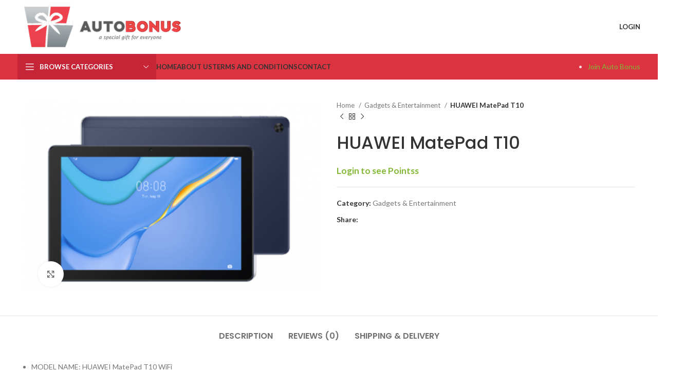

--- FILE ---
content_type: text/html; charset=UTF-8
request_url: https://autobonus.com.my/product/huawei-matepad-t10/
body_size: 19018
content:
<!DOCTYPE html>
<html lang="en-US">
<head>
	<meta charset="UTF-8">
	<link rel="profile" href="https://gmpg.org/xfn/11">
	<link rel="pingback" href="https://autobonus.com.my/2021/xmlrpc.php">

	<title>HUAWEI MatePad T10 &#8211; Auto Bonus</title>
<meta name='robots' content='max-image-preview:large' />
	<style>img:is([sizes="auto" i], [sizes^="auto," i]) { contain-intrinsic-size: 3000px 1500px }</style>
	<link rel='dns-prefetch' href='//fonts.googleapis.com' />
<link rel="alternate" type="application/rss+xml" title="Auto Bonus &raquo; Feed" href="https://autobonus.com.my/feed/" />
<link rel="alternate" type="application/rss+xml" title="Auto Bonus &raquo; Comments Feed" href="https://autobonus.com.my/comments/feed/" />
<link rel="alternate" type="application/rss+xml" title="Auto Bonus &raquo; HUAWEI MatePad T10 Comments Feed" href="https://autobonus.com.my/product/huawei-matepad-t10/feed/" />
<link rel='stylesheet' id='wcst-style-css' href='https://autobonus.com.my/2021/wp-content/plugins/woocommerce-shipping-tracking/css/wcst_style.css?ver=6.7.4' type='text/css' media='all' />
<link rel='stylesheet' id='wp-block-library-css' href='https://autobonus.com.my/2021/wp-includes/css/dist/block-library/style.min.css?ver=6.7.4' type='text/css' media='all' />
<style id='classic-theme-styles-inline-css' type='text/css'>
/*! This file is auto-generated */
.wp-block-button__link{color:#fff;background-color:#32373c;border-radius:9999px;box-shadow:none;text-decoration:none;padding:calc(.667em + 2px) calc(1.333em + 2px);font-size:1.125em}.wp-block-file__button{background:#32373c;color:#fff;text-decoration:none}
</style>
<style id='global-styles-inline-css' type='text/css'>
:root{--wp--preset--aspect-ratio--square: 1;--wp--preset--aspect-ratio--4-3: 4/3;--wp--preset--aspect-ratio--3-4: 3/4;--wp--preset--aspect-ratio--3-2: 3/2;--wp--preset--aspect-ratio--2-3: 2/3;--wp--preset--aspect-ratio--16-9: 16/9;--wp--preset--aspect-ratio--9-16: 9/16;--wp--preset--color--black: #000000;--wp--preset--color--cyan-bluish-gray: #abb8c3;--wp--preset--color--white: #ffffff;--wp--preset--color--pale-pink: #f78da7;--wp--preset--color--vivid-red: #cf2e2e;--wp--preset--color--luminous-vivid-orange: #ff6900;--wp--preset--color--luminous-vivid-amber: #fcb900;--wp--preset--color--light-green-cyan: #7bdcb5;--wp--preset--color--vivid-green-cyan: #00d084;--wp--preset--color--pale-cyan-blue: #8ed1fc;--wp--preset--color--vivid-cyan-blue: #0693e3;--wp--preset--color--vivid-purple: #9b51e0;--wp--preset--gradient--vivid-cyan-blue-to-vivid-purple: linear-gradient(135deg,rgba(6,147,227,1) 0%,rgb(155,81,224) 100%);--wp--preset--gradient--light-green-cyan-to-vivid-green-cyan: linear-gradient(135deg,rgb(122,220,180) 0%,rgb(0,208,130) 100%);--wp--preset--gradient--luminous-vivid-amber-to-luminous-vivid-orange: linear-gradient(135deg,rgba(252,185,0,1) 0%,rgba(255,105,0,1) 100%);--wp--preset--gradient--luminous-vivid-orange-to-vivid-red: linear-gradient(135deg,rgba(255,105,0,1) 0%,rgb(207,46,46) 100%);--wp--preset--gradient--very-light-gray-to-cyan-bluish-gray: linear-gradient(135deg,rgb(238,238,238) 0%,rgb(169,184,195) 100%);--wp--preset--gradient--cool-to-warm-spectrum: linear-gradient(135deg,rgb(74,234,220) 0%,rgb(151,120,209) 20%,rgb(207,42,186) 40%,rgb(238,44,130) 60%,rgb(251,105,98) 80%,rgb(254,248,76) 100%);--wp--preset--gradient--blush-light-purple: linear-gradient(135deg,rgb(255,206,236) 0%,rgb(152,150,240) 100%);--wp--preset--gradient--blush-bordeaux: linear-gradient(135deg,rgb(254,205,165) 0%,rgb(254,45,45) 50%,rgb(107,0,62) 100%);--wp--preset--gradient--luminous-dusk: linear-gradient(135deg,rgb(255,203,112) 0%,rgb(199,81,192) 50%,rgb(65,88,208) 100%);--wp--preset--gradient--pale-ocean: linear-gradient(135deg,rgb(255,245,203) 0%,rgb(182,227,212) 50%,rgb(51,167,181) 100%);--wp--preset--gradient--electric-grass: linear-gradient(135deg,rgb(202,248,128) 0%,rgb(113,206,126) 100%);--wp--preset--gradient--midnight: linear-gradient(135deg,rgb(2,3,129) 0%,rgb(40,116,252) 100%);--wp--preset--font-size--small: 13px;--wp--preset--font-size--medium: 20px;--wp--preset--font-size--large: 36px;--wp--preset--font-size--x-large: 42px;--wp--preset--font-family--inter: "Inter", sans-serif;--wp--preset--font-family--cardo: Cardo;--wp--preset--spacing--20: 0.44rem;--wp--preset--spacing--30: 0.67rem;--wp--preset--spacing--40: 1rem;--wp--preset--spacing--50: 1.5rem;--wp--preset--spacing--60: 2.25rem;--wp--preset--spacing--70: 3.38rem;--wp--preset--spacing--80: 5.06rem;--wp--preset--shadow--natural: 6px 6px 9px rgba(0, 0, 0, 0.2);--wp--preset--shadow--deep: 12px 12px 50px rgba(0, 0, 0, 0.4);--wp--preset--shadow--sharp: 6px 6px 0px rgba(0, 0, 0, 0.2);--wp--preset--shadow--outlined: 6px 6px 0px -3px rgba(255, 255, 255, 1), 6px 6px rgba(0, 0, 0, 1);--wp--preset--shadow--crisp: 6px 6px 0px rgba(0, 0, 0, 1);}:where(.is-layout-flex){gap: 0.5em;}:where(.is-layout-grid){gap: 0.5em;}body .is-layout-flex{display: flex;}.is-layout-flex{flex-wrap: wrap;align-items: center;}.is-layout-flex > :is(*, div){margin: 0;}body .is-layout-grid{display: grid;}.is-layout-grid > :is(*, div){margin: 0;}:where(.wp-block-columns.is-layout-flex){gap: 2em;}:where(.wp-block-columns.is-layout-grid){gap: 2em;}:where(.wp-block-post-template.is-layout-flex){gap: 1.25em;}:where(.wp-block-post-template.is-layout-grid){gap: 1.25em;}.has-black-color{color: var(--wp--preset--color--black) !important;}.has-cyan-bluish-gray-color{color: var(--wp--preset--color--cyan-bluish-gray) !important;}.has-white-color{color: var(--wp--preset--color--white) !important;}.has-pale-pink-color{color: var(--wp--preset--color--pale-pink) !important;}.has-vivid-red-color{color: var(--wp--preset--color--vivid-red) !important;}.has-luminous-vivid-orange-color{color: var(--wp--preset--color--luminous-vivid-orange) !important;}.has-luminous-vivid-amber-color{color: var(--wp--preset--color--luminous-vivid-amber) !important;}.has-light-green-cyan-color{color: var(--wp--preset--color--light-green-cyan) !important;}.has-vivid-green-cyan-color{color: var(--wp--preset--color--vivid-green-cyan) !important;}.has-pale-cyan-blue-color{color: var(--wp--preset--color--pale-cyan-blue) !important;}.has-vivid-cyan-blue-color{color: var(--wp--preset--color--vivid-cyan-blue) !important;}.has-vivid-purple-color{color: var(--wp--preset--color--vivid-purple) !important;}.has-black-background-color{background-color: var(--wp--preset--color--black) !important;}.has-cyan-bluish-gray-background-color{background-color: var(--wp--preset--color--cyan-bluish-gray) !important;}.has-white-background-color{background-color: var(--wp--preset--color--white) !important;}.has-pale-pink-background-color{background-color: var(--wp--preset--color--pale-pink) !important;}.has-vivid-red-background-color{background-color: var(--wp--preset--color--vivid-red) !important;}.has-luminous-vivid-orange-background-color{background-color: var(--wp--preset--color--luminous-vivid-orange) !important;}.has-luminous-vivid-amber-background-color{background-color: var(--wp--preset--color--luminous-vivid-amber) !important;}.has-light-green-cyan-background-color{background-color: var(--wp--preset--color--light-green-cyan) !important;}.has-vivid-green-cyan-background-color{background-color: var(--wp--preset--color--vivid-green-cyan) !important;}.has-pale-cyan-blue-background-color{background-color: var(--wp--preset--color--pale-cyan-blue) !important;}.has-vivid-cyan-blue-background-color{background-color: var(--wp--preset--color--vivid-cyan-blue) !important;}.has-vivid-purple-background-color{background-color: var(--wp--preset--color--vivid-purple) !important;}.has-black-border-color{border-color: var(--wp--preset--color--black) !important;}.has-cyan-bluish-gray-border-color{border-color: var(--wp--preset--color--cyan-bluish-gray) !important;}.has-white-border-color{border-color: var(--wp--preset--color--white) !important;}.has-pale-pink-border-color{border-color: var(--wp--preset--color--pale-pink) !important;}.has-vivid-red-border-color{border-color: var(--wp--preset--color--vivid-red) !important;}.has-luminous-vivid-orange-border-color{border-color: var(--wp--preset--color--luminous-vivid-orange) !important;}.has-luminous-vivid-amber-border-color{border-color: var(--wp--preset--color--luminous-vivid-amber) !important;}.has-light-green-cyan-border-color{border-color: var(--wp--preset--color--light-green-cyan) !important;}.has-vivid-green-cyan-border-color{border-color: var(--wp--preset--color--vivid-green-cyan) !important;}.has-pale-cyan-blue-border-color{border-color: var(--wp--preset--color--pale-cyan-blue) !important;}.has-vivid-cyan-blue-border-color{border-color: var(--wp--preset--color--vivid-cyan-blue) !important;}.has-vivid-purple-border-color{border-color: var(--wp--preset--color--vivid-purple) !important;}.has-vivid-cyan-blue-to-vivid-purple-gradient-background{background: var(--wp--preset--gradient--vivid-cyan-blue-to-vivid-purple) !important;}.has-light-green-cyan-to-vivid-green-cyan-gradient-background{background: var(--wp--preset--gradient--light-green-cyan-to-vivid-green-cyan) !important;}.has-luminous-vivid-amber-to-luminous-vivid-orange-gradient-background{background: var(--wp--preset--gradient--luminous-vivid-amber-to-luminous-vivid-orange) !important;}.has-luminous-vivid-orange-to-vivid-red-gradient-background{background: var(--wp--preset--gradient--luminous-vivid-orange-to-vivid-red) !important;}.has-very-light-gray-to-cyan-bluish-gray-gradient-background{background: var(--wp--preset--gradient--very-light-gray-to-cyan-bluish-gray) !important;}.has-cool-to-warm-spectrum-gradient-background{background: var(--wp--preset--gradient--cool-to-warm-spectrum) !important;}.has-blush-light-purple-gradient-background{background: var(--wp--preset--gradient--blush-light-purple) !important;}.has-blush-bordeaux-gradient-background{background: var(--wp--preset--gradient--blush-bordeaux) !important;}.has-luminous-dusk-gradient-background{background: var(--wp--preset--gradient--luminous-dusk) !important;}.has-pale-ocean-gradient-background{background: var(--wp--preset--gradient--pale-ocean) !important;}.has-electric-grass-gradient-background{background: var(--wp--preset--gradient--electric-grass) !important;}.has-midnight-gradient-background{background: var(--wp--preset--gradient--midnight) !important;}.has-small-font-size{font-size: var(--wp--preset--font-size--small) !important;}.has-medium-font-size{font-size: var(--wp--preset--font-size--medium) !important;}.has-large-font-size{font-size: var(--wp--preset--font-size--large) !important;}.has-x-large-font-size{font-size: var(--wp--preset--font-size--x-large) !important;}
:where(.wp-block-post-template.is-layout-flex){gap: 1.25em;}:where(.wp-block-post-template.is-layout-grid){gap: 1.25em;}
:where(.wp-block-columns.is-layout-flex){gap: 2em;}:where(.wp-block-columns.is-layout-grid){gap: 2em;}
:root :where(.wp-block-pullquote){font-size: 1.5em;line-height: 1.6;}
</style>
<style id='woocommerce-inline-inline-css' type='text/css'>
.woocommerce form .form-row .required { visibility: visible; }
</style>
<link rel='stylesheet' id='js_composer_front-css' href='https://autobonus.com.my/2021/wp-content/plugins/js_composer/assets/css/js_composer.min.css?ver=7.2' type='text/css' media='all' />
<link rel='stylesheet' id='bootstrap-css' href='https://autobonus.com.my/2021/wp-content/themes/woodmart/css/bootstrap-light.min.css?ver=7.3.4' type='text/css' media='all' />
<link rel='stylesheet' id='woodmart-style-css' href='https://autobonus.com.my/2021/wp-content/themes/woodmart/css/parts/base.min.css?ver=7.3.4' type='text/css' media='all' />
<link rel='stylesheet' id='wd-widget-product-cat-css' href='https://autobonus.com.my/2021/wp-content/themes/woodmart/css/parts/woo-widget-product-cat.min.css?ver=7.3.4' type='text/css' media='all' />
<link rel='stylesheet' id='wd-widget-product-list-css' href='https://autobonus.com.my/2021/wp-content/themes/woodmart/css/parts/woo-widget-product-list.min.css?ver=7.3.4' type='text/css' media='all' />
<link rel='stylesheet' id='wd-widget-slider-price-filter-css' href='https://autobonus.com.my/2021/wp-content/themes/woodmart/css/parts/woo-widget-slider-price-filter.min.css?ver=7.3.4' type='text/css' media='all' />
<link rel='stylesheet' id='wd-wp-gutenberg-css' href='https://autobonus.com.my/2021/wp-content/themes/woodmart/css/parts/wp-gutenberg.min.css?ver=7.3.4' type='text/css' media='all' />
<link rel='stylesheet' id='wd-wpcf7-css' href='https://autobonus.com.my/2021/wp-content/themes/woodmart/css/parts/int-wpcf7.min.css?ver=7.3.4' type='text/css' media='all' />
<link rel='stylesheet' id='wd-revolution-slider-css' href='https://autobonus.com.my/2021/wp-content/themes/woodmart/css/parts/int-rev-slider.min.css?ver=7.3.4' type='text/css' media='all' />
<link rel='stylesheet' id='wd-wpbakery-base-css' href='https://autobonus.com.my/2021/wp-content/themes/woodmart/css/parts/int-wpb-base.min.css?ver=7.3.4' type='text/css' media='all' />
<link rel='stylesheet' id='wd-wpbakery-base-deprecated-css' href='https://autobonus.com.my/2021/wp-content/themes/woodmart/css/parts/int-wpb-base-deprecated.min.css?ver=7.3.4' type='text/css' media='all' />
<link rel='stylesheet' id='wd-woocommerce-base-css' href='https://autobonus.com.my/2021/wp-content/themes/woodmart/css/parts/woocommerce-base.min.css?ver=7.3.4' type='text/css' media='all' />
<link rel='stylesheet' id='wd-mod-star-rating-css' href='https://autobonus.com.my/2021/wp-content/themes/woodmart/css/parts/mod-star-rating.min.css?ver=7.3.4' type='text/css' media='all' />
<link rel='stylesheet' id='wd-woo-el-track-order-css' href='https://autobonus.com.my/2021/wp-content/themes/woodmart/css/parts/woo-el-track-order.min.css?ver=7.3.4' type='text/css' media='all' />
<link rel='stylesheet' id='wd-woo-gutenberg-css' href='https://autobonus.com.my/2021/wp-content/themes/woodmart/css/parts/woo-gutenberg.min.css?ver=7.3.4' type='text/css' media='all' />
<link rel='stylesheet' id='wd-woo-mod-quantity-css' href='https://autobonus.com.my/2021/wp-content/themes/woodmart/css/parts/woo-mod-quantity.min.css?ver=7.3.4' type='text/css' media='all' />
<link rel='stylesheet' id='wd-woo-single-prod-el-base-css' href='https://autobonus.com.my/2021/wp-content/themes/woodmart/css/parts/woo-single-prod-el-base.min.css?ver=7.3.4' type='text/css' media='all' />
<link rel='stylesheet' id='wd-woo-mod-stock-status-css' href='https://autobonus.com.my/2021/wp-content/themes/woodmart/css/parts/woo-mod-stock-status.min.css?ver=7.3.4' type='text/css' media='all' />
<link rel='stylesheet' id='wd-woo-mod-shop-attributes-css' href='https://autobonus.com.my/2021/wp-content/themes/woodmart/css/parts/woo-mod-shop-attributes.min.css?ver=7.3.4' type='text/css' media='all' />
<link rel='stylesheet' id='wd-header-base-css' href='https://autobonus.com.my/2021/wp-content/themes/woodmart/css/parts/header-base.min.css?ver=7.3.4' type='text/css' media='all' />
<link rel='stylesheet' id='wd-mod-tools-css' href='https://autobonus.com.my/2021/wp-content/themes/woodmart/css/parts/mod-tools.min.css?ver=7.3.4' type='text/css' media='all' />
<link rel='stylesheet' id='wd-woo-mod-login-form-css' href='https://autobonus.com.my/2021/wp-content/themes/woodmart/css/parts/woo-mod-login-form.min.css?ver=7.3.4' type='text/css' media='all' />
<link rel='stylesheet' id='wd-header-my-account-css' href='https://autobonus.com.my/2021/wp-content/themes/woodmart/css/parts/header-el-my-account.min.css?ver=7.3.4' type='text/css' media='all' />
<link rel='stylesheet' id='wd-header-cart-side-css' href='https://autobonus.com.my/2021/wp-content/themes/woodmart/css/parts/header-el-cart-side.min.css?ver=7.3.4' type='text/css' media='all' />
<link rel='stylesheet' id='wd-header-categories-nav-css' href='https://autobonus.com.my/2021/wp-content/themes/woodmart/css/parts/header-el-category-nav.min.css?ver=7.3.4' type='text/css' media='all' />
<link rel='stylesheet' id='wd-mod-nav-vertical-css' href='https://autobonus.com.my/2021/wp-content/themes/woodmart/css/parts/mod-nav-vertical.min.css?ver=7.3.4' type='text/css' media='all' />
<link rel='stylesheet' id='wd-mod-nav-vertical-design-default-css' href='https://autobonus.com.my/2021/wp-content/themes/woodmart/css/parts/mod-nav-vertical-design-default.min.css?ver=7.3.4' type='text/css' media='all' />
<link rel='stylesheet' id='wd-header-elements-base-css' href='https://autobonus.com.my/2021/wp-content/themes/woodmart/css/parts/header-el-base.min.css?ver=7.3.4' type='text/css' media='all' />
<link rel='stylesheet' id='wd-page-title-css' href='https://autobonus.com.my/2021/wp-content/themes/woodmart/css/parts/page-title.min.css?ver=7.3.4' type='text/css' media='all' />
<link rel='stylesheet' id='wd-woo-single-prod-predefined-css' href='https://autobonus.com.my/2021/wp-content/themes/woodmart/css/parts/woo-single-prod-predefined.min.css?ver=7.3.4' type='text/css' media='all' />
<link rel='stylesheet' id='wd-woo-single-prod-and-quick-view-predefined-css' href='https://autobonus.com.my/2021/wp-content/themes/woodmart/css/parts/woo-single-prod-and-quick-view-predefined.min.css?ver=7.3.4' type='text/css' media='all' />
<link rel='stylesheet' id='wd-woo-single-prod-el-tabs-predefined-css' href='https://autobonus.com.my/2021/wp-content/themes/woodmart/css/parts/woo-single-prod-el-tabs-predefined.min.css?ver=7.3.4' type='text/css' media='all' />
<link rel='stylesheet' id='wd-woo-single-prod-el-gallery-css' href='https://autobonus.com.my/2021/wp-content/themes/woodmart/css/parts/woo-single-prod-el-gallery.min.css?ver=7.3.4' type='text/css' media='all' />
<link rel='stylesheet' id='wd-owl-carousel-css' href='https://autobonus.com.my/2021/wp-content/themes/woodmart/css/parts/lib-owl-carousel.min.css?ver=7.3.4' type='text/css' media='all' />
<link rel='stylesheet' id='wd-photoswipe-css' href='https://autobonus.com.my/2021/wp-content/themes/woodmart/css/parts/lib-photoswipe.min.css?ver=7.3.4' type='text/css' media='all' />
<link rel='stylesheet' id='wd-woo-single-prod-el-navigation-css' href='https://autobonus.com.my/2021/wp-content/themes/woodmart/css/parts/woo-single-prod-el-navigation.min.css?ver=7.3.4' type='text/css' media='all' />
<link rel='stylesheet' id='wd-social-icons-css' href='https://autobonus.com.my/2021/wp-content/themes/woodmart/css/parts/el-social-icons.min.css?ver=7.3.4' type='text/css' media='all' />
<link rel='stylesheet' id='wd-tabs-css' href='https://autobonus.com.my/2021/wp-content/themes/woodmart/css/parts/el-tabs.min.css?ver=7.3.4' type='text/css' media='all' />
<link rel='stylesheet' id='wd-woo-single-prod-el-tabs-opt-layout-tabs-css' href='https://autobonus.com.my/2021/wp-content/themes/woodmart/css/parts/woo-single-prod-el-tabs-opt-layout-tabs.min.css?ver=7.3.4' type='text/css' media='all' />
<link rel='stylesheet' id='wd-accordion-css' href='https://autobonus.com.my/2021/wp-content/themes/woodmart/css/parts/el-accordion.min.css?ver=7.3.4' type='text/css' media='all' />
<link rel='stylesheet' id='wd-woo-single-prod-el-reviews-css' href='https://autobonus.com.my/2021/wp-content/themes/woodmart/css/parts/woo-single-prod-el-reviews.min.css?ver=7.3.4' type='text/css' media='all' />
<link rel='stylesheet' id='wd-woo-single-prod-el-reviews-style-1-css' href='https://autobonus.com.my/2021/wp-content/themes/woodmart/css/parts/woo-single-prod-el-reviews-style-1.min.css?ver=7.3.4' type='text/css' media='all' />
<link rel='stylesheet' id='wd-mod-comments-css' href='https://autobonus.com.my/2021/wp-content/themes/woodmart/css/parts/mod-comments.min.css?ver=7.3.4' type='text/css' media='all' />
<link rel='stylesheet' id='wd-product-loop-css' href='https://autobonus.com.my/2021/wp-content/themes/woodmart/css/parts/woo-product-loop.min.css?ver=7.3.4' type='text/css' media='all' />
<link rel='stylesheet' id='wd-product-loop-base-css' href='https://autobonus.com.my/2021/wp-content/themes/woodmart/css/parts/woo-product-loop-base.min.css?ver=7.3.4' type='text/css' media='all' />
<link rel='stylesheet' id='wd-woo-mod-add-btn-replace-css' href='https://autobonus.com.my/2021/wp-content/themes/woodmart/css/parts/woo-mod-add-btn-replace.min.css?ver=7.3.4' type='text/css' media='all' />
<link rel='stylesheet' id='wd-mod-more-description-css' href='https://autobonus.com.my/2021/wp-content/themes/woodmart/css/parts/mod-more-description.min.css?ver=7.3.4' type='text/css' media='all' />
<link rel='stylesheet' id='wd-bordered-product-css' href='https://autobonus.com.my/2021/wp-content/themes/woodmart/css/parts/woo-opt-bordered-product.min.css?ver=7.3.4' type='text/css' media='all' />
<link rel='stylesheet' id='wd-mfp-popup-css' href='https://autobonus.com.my/2021/wp-content/themes/woodmart/css/parts/lib-magnific-popup.min.css?ver=7.3.4' type='text/css' media='all' />
<link rel='stylesheet' id='wd-woo-mod-product-labels-css' href='https://autobonus.com.my/2021/wp-content/themes/woodmart/css/parts/woo-mod-product-labels.min.css?ver=7.3.4' type='text/css' media='all' />
<link rel='stylesheet' id='wd-woo-mod-product-labels-round-css' href='https://autobonus.com.my/2021/wp-content/themes/woodmart/css/parts/woo-mod-product-labels-round.min.css?ver=7.3.4' type='text/css' media='all' />
<link rel='stylesheet' id='wd-footer-base-css' href='https://autobonus.com.my/2021/wp-content/themes/woodmart/css/parts/footer-base.min.css?ver=7.3.4' type='text/css' media='all' />
<link rel='stylesheet' id='wd-scroll-top-css' href='https://autobonus.com.my/2021/wp-content/themes/woodmart/css/parts/opt-scrolltotop.min.css?ver=7.3.4' type='text/css' media='all' />
<link rel='stylesheet' id='wd-wd-search-form-css' href='https://autobonus.com.my/2021/wp-content/themes/woodmart/css/parts/wd-search-form.min.css?ver=7.3.4' type='text/css' media='all' />
<link rel='stylesheet' id='wd-header-my-account-sidebar-css' href='https://autobonus.com.my/2021/wp-content/themes/woodmart/css/parts/header-el-my-account-sidebar.min.css?ver=7.3.4' type='text/css' media='all' />
<link rel='stylesheet' id='xts-style-header_121109-css' href='https://autobonus.com.my/2021/wp-content/uploads/2023/11/xts-header_121109-1700869303.css?ver=7.3.4' type='text/css' media='all' />
<link rel='stylesheet' id='xts-style-theme_settings_default-css' href='https://autobonus.com.my/2021/wp-content/uploads/2023/11/xts-theme_settings_default-1700869359.css?ver=7.3.4' type='text/css' media='all' />
<link rel='stylesheet' id='xts-google-fonts-css' href='https://fonts.googleapis.com/css?family=Lato%3A400%2C700%7CPoppins%3A400%2C600%2C500&#038;ver=7.3.4' type='text/css' media='all' />
<script type="text/javascript" src="https://autobonus.com.my/2021/wp-includes/js/jquery/jquery.min.js?ver=3.7.1" id="jquery-core-js"></script>
<script type="text/javascript" src="https://autobonus.com.my/2021/wp-includes/js/jquery/jquery-migrate.min.js?ver=3.4.1" id="jquery-migrate-js"></script>
<script type="text/javascript" id="srpscripts-js-extra">
/* <![CDATA[ */
var srpscripts_params = {"ajaxurl":"https:\/\/autobonus.com.my\/2021\/wp-admin\/admin-ajax.php","enable_option_nonce":"40fe80ce11","checked_alert_msg":"Are you sure you want to be part of the Reward Points Program?","unchecked_alert_msg":"Are you sure you want to exit the Reward Points Program?"};
/* ]]> */
</script>
<script type="text/javascript" src="https://autobonus.com.my/2021/wp-content/plugins/2021-feb-new-rewardsystem/assets/js/srpscripts.js?ver=26.0" id="srpscripts-js"></script>
<script type="text/javascript" src="https://autobonus.com.my/2021/wp-content/plugins/revslider/public/assets/js/rbtools.min.js?ver=6.6.18" async id="tp-tools-js"></script>
<script type="text/javascript" src="https://autobonus.com.my/2021/wp-content/plugins/revslider/public/assets/js/rs6.min.js?ver=6.6.18" async id="revmin-js"></script>
<script type="text/javascript" src="https://autobonus.com.my/2021/wp-content/plugins/woocommerce/assets/js/jquery-blockui/jquery.blockUI.min.js?ver=2.7.0-wc.9.2.4" id="jquery-blockui-js" data-wp-strategy="defer"></script>
<script type="text/javascript" id="wc-add-to-cart-js-extra">
/* <![CDATA[ */
var wc_add_to_cart_params = {"ajax_url":"\/2021\/wp-admin\/admin-ajax.php","wc_ajax_url":"\/?wc-ajax=%%endpoint%%","i18n_view_cart":"View cart","cart_url":"https:\/\/autobonus.com.my\/cart\/","is_cart":"","cart_redirect_after_add":"no"};
/* ]]> */
</script>
<script type="text/javascript" src="https://autobonus.com.my/2021/wp-content/plugins/woocommerce/assets/js/frontend/add-to-cart.min.js?ver=9.2.4" id="wc-add-to-cart-js" data-wp-strategy="defer"></script>
<script type="text/javascript" src="https://autobonus.com.my/2021/wp-content/plugins/woocommerce/assets/js/zoom/jquery.zoom.min.js?ver=1.7.21-wc.9.2.4" id="zoom-js" defer="defer" data-wp-strategy="defer"></script>
<script type="text/javascript" id="wc-single-product-js-extra">
/* <![CDATA[ */
var wc_single_product_params = {"i18n_required_rating_text":"Please select a rating","review_rating_required":"yes","flexslider":{"rtl":false,"animation":"slide","smoothHeight":true,"directionNav":false,"controlNav":"thumbnails","slideshow":false,"animationSpeed":500,"animationLoop":false,"allowOneSlide":false},"zoom_enabled":"","zoom_options":[],"photoswipe_enabled":"","photoswipe_options":{"shareEl":false,"closeOnScroll":false,"history":false,"hideAnimationDuration":0,"showAnimationDuration":0},"flexslider_enabled":""};
/* ]]> */
</script>
<script type="text/javascript" src="https://autobonus.com.my/2021/wp-content/plugins/woocommerce/assets/js/frontend/single-product.min.js?ver=9.2.4" id="wc-single-product-js" defer="defer" data-wp-strategy="defer"></script>
<script type="text/javascript" src="https://autobonus.com.my/2021/wp-content/plugins/woocommerce/assets/js/js-cookie/js.cookie.min.js?ver=2.1.4-wc.9.2.4" id="js-cookie-js" defer="defer" data-wp-strategy="defer"></script>
<script type="text/javascript" id="woocommerce-js-extra">
/* <![CDATA[ */
var woocommerce_params = {"ajax_url":"\/2021\/wp-admin\/admin-ajax.php","wc_ajax_url":"\/?wc-ajax=%%endpoint%%"};
/* ]]> */
</script>
<script type="text/javascript" src="https://autobonus.com.my/2021/wp-content/plugins/woocommerce/assets/js/frontend/woocommerce.min.js?ver=9.2.4" id="woocommerce-js" defer="defer" data-wp-strategy="defer"></script>
<script type="text/javascript" src="https://autobonus.com.my/2021/wp-content/plugins/js_composer/assets/js/vendors/woocommerce-add-to-cart.js?ver=7.2" id="vc_woocommerce-add-to-cart-js-js"></script>
<script type="text/javascript" id="fp_action_frontend-js-extra">
/* <![CDATA[ */
var fp_action_frontend_params = {"ajaxurl":"https:\/\/autobonus.com.my\/2021\/wp-admin\/admin-ajax.php","fp_gateway_msg":"947a00aec1","user_id":"0"};
/* ]]> */
</script>
<script type="text/javascript" src="https://autobonus.com.my/2021/wp-content/plugins/2021-feb-new-rewardsystem/includes/frontend/js/modules/fp-action-frontend.js?ver=26.0" id="fp_action_frontend-js"></script>
<script type="text/javascript" src="https://autobonus.com.my/2021/wp-content/plugins/woocommerce/assets/js/select2/select2.full.min.js?ver=4.0.3-wc.9.2.4" id="select2-js" data-wp-strategy="defer"></script>
<script type="text/javascript" src="https://autobonus.com.my/2021/wp-content/plugins/2021-feb-new-rewardsystem/assets/js/footable.js?ver=26.0" id="wp_reward_footable-js"></script>
<script type="text/javascript" src="https://autobonus.com.my/2021/wp-content/plugins/2021-feb-new-rewardsystem/assets/js/footable.sort.js?ver=26.0" id="wp_reward_footable_sort-js"></script>
<script type="text/javascript" src="https://autobonus.com.my/2021/wp-content/plugins/2021-feb-new-rewardsystem/assets/js/footable.paginate.js?ver=26.0" id="wp_reward_footable_paging-js"></script>
<script type="text/javascript" src="https://autobonus.com.my/2021/wp-content/plugins/2021-feb-new-rewardsystem/assets/js/footable.filter.js?ver=26.0" id="wp_reward_footable_filter-js"></script>
<script type="text/javascript" src="https://autobonus.com.my/2021/wp-content/plugins/2021-feb-new-rewardsystem/assets/js/jscolor/jscolor.js?ver=26.0" id="wp_jscolor_rewards-js"></script>
<script type="text/javascript" id="frontendscripts-js-extra">
/* <![CDATA[ */
var frontendscripts_params = {"ajaxurl":"https:\/\/autobonus.com.my\/2021\/wp-admin\/admin-ajax.php","generate_referral":"46956cc0d2","unset_referral":"c8f37e5d5e","unset_product":"394674ad0c","booking_msg":"1d94262c3d","variation_msg":"edf50f11b5","enable_option_nonce":"40fe80ce11","loggedinuser":"no","buttonlanguage":"1","wplanguage":"","fbappid":"","url":"https:\/\/autobonus.com.my\/product\/huawei-matepad-t10\/","showreferralmsg":"1","showearnmsg":"2","showearnmsg_guest":"1","showpurchasemsg":"1","showbuyingmsg":"1","productpurchasecheckbox":"yes","buyingpointscheckbox":"","buyingmsg":"1","variable_product_earnmessage":"no","enqueue_footable":"1","check_purchase_notice_for_variation":"yes","check_referral_notice_for_variation":"no","check_buying_notice_for_variation":"no","is_product_page":"1","is_date_filter_enabled":"2","custom_date_error_message":"From Date and To Date is mandatory","default_selection_error_message":"Please select any option"};
/* ]]> */
</script>
<script type="text/javascript" src="https://autobonus.com.my/2021/wp-content/plugins/2021-feb-new-rewardsystem/includes/frontend/js/frontendscripts.js?ver=26.0" id="frontendscripts-js"></script>
<script type="text/javascript" id="wc-enhanced-select-js-extra">
/* <![CDATA[ */
var wc_enhanced_select_params = {"ajax_url":"https:\/\/autobonus.com.my\/2021\/wp-admin\/admin-ajax.php","search_customers_nonce":"bff0ab2700"};
/* ]]> */
</script>
<script type="text/javascript" src="https://autobonus.com.my/2021/wp-content/plugins/woocommerce/assets/js/admin/wc-enhanced-select.min.js?ver=9.2.4" id="wc-enhanced-select-js"></script>
<script type="text/javascript" src="https://autobonus.com.my/2021/wp-content/themes/woodmart/js/libs/device.min.js?ver=7.3.4" id="wd-device-library-js"></script>
<script type="text/javascript" src="https://autobonus.com.my/2021/wp-content/themes/woodmart/js/scripts/global/scrollBar.min.js?ver=7.3.4" id="wd-scrollbar-js"></script>
<script type="text/javascript" id="wpstg-global-js-extra">
/* <![CDATA[ */
var wpstg = {"nonce":"13aa62cf67"};
/* ]]> */
</script>
<script type="text/javascript" src="https://autobonus.com.my/2021/wp-content/plugins/wp-staging/assets/js/dist/wpstg-blank-loader.min.js?ver=6.7.4" id="wpstg-global-js"></script>
<script></script><link rel="https://api.w.org/" href="https://autobonus.com.my/wp-json/" /><link rel="alternate" title="JSON" type="application/json" href="https://autobonus.com.my/wp-json/wp/v2/product/3931" /><link rel="EditURI" type="application/rsd+xml" title="RSD" href="https://autobonus.com.my/2021/xmlrpc.php?rsd" />
<meta name="generator" content="WordPress 6.7.4" />
<meta name="generator" content="WooCommerce 9.2.4" />
<link rel="canonical" href="https://autobonus.com.my/product/huawei-matepad-t10/" />
<link rel='shortlink' href='https://autobonus.com.my/?p=3931' />
<link rel="alternate" title="oEmbed (JSON)" type="application/json+oembed" href="https://autobonus.com.my/wp-json/oembed/1.0/embed?url=https%3A%2F%2Fautobonus.com.my%2Fproduct%2Fhuawei-matepad-t10%2F" />
<link rel="alternate" title="oEmbed (XML)" type="text/xml+oembed" href="https://autobonus.com.my/wp-json/oembed/1.0/embed?url=https%3A%2F%2Fautobonus.com.my%2Fproduct%2Fhuawei-matepad-t10%2F&#038;format=xml" />
<meta name="generator" content="Redux 4.4.18" />
		<!-- GA Google Analytics @ https://m0n.co/ga -->
		<script>
			(function(i,s,o,g,r,a,m){i['GoogleAnalyticsObject']=r;i[r]=i[r]||function(){
			(i[r].q=i[r].q||[]).push(arguments)},i[r].l=1*new Date();a=s.createElement(o),
			m=s.getElementsByTagName(o)[0];a.async=1;a.src=g;m.parentNode.insertBefore(a,m)
			})(window,document,'script','https://www.google-analytics.com/analytics.js','ga');
			ga('create', 'UA-49604392-24', 'auto');
			ga('send', 'pageview');
		</script>

	            <style type="text/css">
             
            </style>
                        <script type='text/javascript'>
                jQuery( document ).ready( function () {
                    jQuery( '.displaymessage' ).parent().hide() ;
                } ) ;
            </script>
            					<meta name="viewport" content="width=device-width, initial-scale=1.0, maximum-scale=1.0, user-scalable=no">
										<noscript><style>.woocommerce-product-gallery{ opacity: 1 !important; }</style></noscript>
	<meta name="generator" content="Powered by WPBakery Page Builder - drag and drop page builder for WordPress."/>
<meta name="generator" content="Powered by Slider Revolution 6.6.18 - responsive, Mobile-Friendly Slider Plugin for WordPress with comfortable drag and drop interface." />
<style class='wp-fonts-local' type='text/css'>
@font-face{font-family:Inter;font-style:normal;font-weight:300 900;font-display:fallback;src:url('https://autobonus.com.my/2021/wp-content/plugins/woocommerce/assets/fonts/Inter-VariableFont_slnt,wght.woff2') format('woff2');font-stretch:normal;}
@font-face{font-family:Cardo;font-style:normal;font-weight:400;font-display:fallback;src:url('https://autobonus.com.my/2021/wp-content/plugins/woocommerce/assets/fonts/cardo_normal_400.woff2') format('woff2');}
</style>
<link rel="icon" href="https://autobonus.com.my/2021/wp-content/uploads/2018/03/cropped-favicon-32x32.png" sizes="32x32" />
<link rel="icon" href="https://autobonus.com.my/2021/wp-content/uploads/2018/03/cropped-favicon-192x192.png" sizes="192x192" />
<link rel="apple-touch-icon" href="https://autobonus.com.my/2021/wp-content/uploads/2018/03/cropped-favicon-180x180.png" />
<meta name="msapplication-TileImage" content="https://autobonus.com.my/2021/wp-content/uploads/2018/03/cropped-favicon-270x270.png" />
<script>function setREVStartSize(e){
			//window.requestAnimationFrame(function() {
				window.RSIW = window.RSIW===undefined ? window.innerWidth : window.RSIW;
				window.RSIH = window.RSIH===undefined ? window.innerHeight : window.RSIH;
				try {
					var pw = document.getElementById(e.c).parentNode.offsetWidth,
						newh;
					pw = pw===0 || isNaN(pw) || (e.l=="fullwidth" || e.layout=="fullwidth") ? window.RSIW : pw;
					e.tabw = e.tabw===undefined ? 0 : parseInt(e.tabw);
					e.thumbw = e.thumbw===undefined ? 0 : parseInt(e.thumbw);
					e.tabh = e.tabh===undefined ? 0 : parseInt(e.tabh);
					e.thumbh = e.thumbh===undefined ? 0 : parseInt(e.thumbh);
					e.tabhide = e.tabhide===undefined ? 0 : parseInt(e.tabhide);
					e.thumbhide = e.thumbhide===undefined ? 0 : parseInt(e.thumbhide);
					e.mh = e.mh===undefined || e.mh=="" || e.mh==="auto" ? 0 : parseInt(e.mh,0);
					if(e.layout==="fullscreen" || e.l==="fullscreen")
						newh = Math.max(e.mh,window.RSIH);
					else{
						e.gw = Array.isArray(e.gw) ? e.gw : [e.gw];
						for (var i in e.rl) if (e.gw[i]===undefined || e.gw[i]===0) e.gw[i] = e.gw[i-1];
						e.gh = e.el===undefined || e.el==="" || (Array.isArray(e.el) && e.el.length==0)? e.gh : e.el;
						e.gh = Array.isArray(e.gh) ? e.gh : [e.gh];
						for (var i in e.rl) if (e.gh[i]===undefined || e.gh[i]===0) e.gh[i] = e.gh[i-1];
											
						var nl = new Array(e.rl.length),
							ix = 0,
							sl;
						e.tabw = e.tabhide>=pw ? 0 : e.tabw;
						e.thumbw = e.thumbhide>=pw ? 0 : e.thumbw;
						e.tabh = e.tabhide>=pw ? 0 : e.tabh;
						e.thumbh = e.thumbhide>=pw ? 0 : e.thumbh;
						for (var i in e.rl) nl[i] = e.rl[i]<window.RSIW ? 0 : e.rl[i];
						sl = nl[0];
						for (var i in nl) if (sl>nl[i] && nl[i]>0) { sl = nl[i]; ix=i;}
						var m = pw>(e.gw[ix]+e.tabw+e.thumbw) ? 1 : (pw-(e.tabw+e.thumbw)) / (e.gw[ix]);
						newh =  (e.gh[ix] * m) + (e.tabh + e.thumbh);
					}
					var el = document.getElementById(e.c);
					if (el!==null && el) el.style.height = newh+"px";
					el = document.getElementById(e.c+"_wrapper");
					if (el!==null && el) {
						el.style.height = newh+"px";
						el.style.display = "block";
					}
				} catch(e){
					console.log("Failure at Presize of Slider:" + e)
				}
			//});
		  };</script>
<style>
		
		</style><noscript><style> .wpb_animate_when_almost_visible { opacity: 1; }</style></noscript></head>

<body class="product-template-default single single-product postid-3931 theme-woodmart woocommerce woocommerce-page woocommerce-no-js wrapper-full-width  woodmart-product-design-default categories-accordion-on woodmart-archive-shop woodmart-ajax-shop-on offcanvas-sidebar-mobile offcanvas-sidebar-tablet login-see-prices wpb-js-composer js-comp-ver-7.2 vc_responsive">
			<script type="text/javascript" id="wd-flicker-fix">// Flicker fix.</script>	
	
	<div class="website-wrapper">
									<header class="whb-header whb-header_121109 whb-sticky-shadow whb-scroll-slide whb-sticky-clone">
					<div class="whb-main-header">
	
<div class="whb-row whb-general-header whb-not-sticky-row whb-without-bg whb-without-border whb-color-dark whb-flex-flex-middle">
	<div class="container">
		<div class="whb-flex-row whb-general-header-inner">
			<div class="whb-column whb-col-left whb-visible-lg">
	<div class="site-logo wd-switch-logo">
	<a href="https://autobonus.com.my/" class="wd-logo wd-main-logo" rel="home">
		<img src="https://autobonus.com.my/2021/wp-content/uploads/2018/03/autobonus-2018.png" alt="Auto Bonus" style="max-width: 350px;" />	</a>
					<a href="https://autobonus.com.my/" class="wd-logo wd-sticky-logo" rel="home">
			<img src="https://autobonus.com.my/2021/wp-content/uploads/2018/03/autobonus-2018.png" alt="Auto Bonus" style="max-width: 300px;" />		</a>
	</div>
</div>
<div class="whb-column whb-col-center whb-visible-lg whb-empty-column">
	</div>
<div class="whb-column whb-col-right whb-visible-lg">
	<div class="whb-space-element " style="width:15px;"></div><div class="wd-header-my-account wd-tools-element wd-event-hover wd-design-1 wd-account-style-text login-side-opener whb-vssfpylqqax9pvkfnxoz">
			<a href="https://autobonus.com.my/my-account/" title="My account">
			
				<span class="wd-tools-icon">
									</span>
				<span class="wd-tools-text">
				Login			</span>

					</a>

			</div>
</div>
<div class="whb-column whb-mobile-left whb-hidden-lg">
	<div class="wd-tools-element wd-header-mobile-nav wd-style-text wd-design-1 whb-g1k0m1tib7raxrwkm1t3">
	<a href="#" rel="nofollow" aria-label="Open mobile menu">
		
		<span class="wd-tools-icon">
					</span>

		<span class="wd-tools-text">Menu</span>

			</a>
</div><!--END wd-header-mobile-nav--></div>
<div class="whb-column whb-mobile-center whb-hidden-lg">
	<div class="site-logo wd-switch-logo">
	<a href="https://autobonus.com.my/" class="wd-logo wd-main-logo" rel="home">
		<img src="https://autobonus.com.my/2021/wp-content/uploads/2018/03/autobonus-2018.png" alt="Auto Bonus" style="max-width: 301px;" />	</a>
					<a href="https://autobonus.com.my/" class="wd-logo wd-sticky-logo" rel="home">
			<img src="https://autobonus.com.my/2021/wp-content/uploads/2018/03/autobonus-2018.png" alt="Auto Bonus" style="max-width: 251px;" />		</a>
	</div>
</div>
<div class="whb-column whb-mobile-right whb-hidden-lg whb-empty-column">
	</div>
		</div>
	</div>
</div>

<div class="whb-row whb-header-bottom whb-not-sticky-row whb-with-bg whb-without-border whb-color-light whb-hidden-mobile whb-flex-flex-middle">
	<div class="container">
		<div class="whb-flex-row whb-header-bottom-inner">
			<div class="whb-column whb-col-left whb-visible-lg">
	
<div class="wd-header-cats wd-style-1 wd-event-hover whb-wjlcubfdmlq3d7jvmt23" role="navigation" aria-label="Header categories navigation">
	<span class="menu-opener color-scheme-light has-bg">
					<span class="menu-opener-icon"></span>
		
		<span class="menu-open-label">
			Browse Categories		</span>
	</span>
	<div class="wd-dropdown wd-dropdown-cats">
		<ul id="menu-categories" class="menu wd-nav wd-nav-vertical wd-design-default"><li id="menu-item-3881" class="menu-item menu-item-type-taxonomy menu-item-object-product_cat menu-item-3881 item-level-0 menu-simple-dropdown wd-event-hover" ><a href="https://autobonus.com.my/product-category/bonus-store/" class="woodmart-nav-link"><span class="nav-link-text">Automotive</span></a></li>
<li id="menu-item-3879" class="menu-item menu-item-type-taxonomy menu-item-object-product_cat menu-item-3879 item-level-0 menu-simple-dropdown wd-event-hover" ><a href="https://autobonus.com.my/product-category/beauty-grooming/" class="woodmart-nav-link"><span class="nav-link-text">Beauty &amp; Grooming</span></a></li>
<li id="menu-item-3880" class="menu-item menu-item-type-taxonomy menu-item-object-product_cat current-product-ancestor current-menu-parent current-product-parent menu-item-3880 item-level-0 menu-simple-dropdown wd-event-hover" ><a href="https://autobonus.com.my/product-category/gadgets-entertainment/" class="woodmart-nav-link"><span class="nav-link-text">Gadgets &amp; Entertainment</span></a></li>
<li id="menu-item-2883" class="menu-item menu-item-type-taxonomy menu-item-object-product_cat menu-item-2883 item-level-0 menu-simple-dropdown wd-event-hover" ><a href="https://autobonus.com.my/product-category/health-care-sports/" class="woodmart-nav-link"><span class="nav-link-text">Health, Care &amp; Sports</span></a></li>
<li id="menu-item-3890" class="menu-item menu-item-type-taxonomy menu-item-object-product_cat menu-item-3890 item-level-0 menu-simple-dropdown wd-event-hover" ><a href="https://autobonus.com.my/product-category/home-living/" class="woodmart-nav-link"><span class="nav-link-text">Home &amp; Living</span></a></li>
<li id="menu-item-2882" class="menu-item menu-item-type-taxonomy menu-item-object-product_cat menu-item-2882 item-level-0 menu-simple-dropdown wd-event-hover" ><a href="https://autobonus.com.my/product-category/vouchers/" class="woodmart-nav-link"><span class="nav-link-text">Vouchers</span></a></li>
</ul>	</div>
</div>
</div>
<div class="whb-column whb-col-center whb-visible-lg">
	<div class="wd-header-nav wd-header-main-nav text-left wd-design-1" role="navigation" aria-label="Main navigation">
	<ul id="menu-main-navigation" class="menu wd-nav wd-nav-main wd-style-default wd-gap-s"><li id="menu-item-1957" class="menu-item menu-item-type-post_type menu-item-object-page menu-item-home menu-item-1957 item-level-0 menu-mega-dropdown wd-event-hover dropdown-with-height" style="--wd-dropdown-height: 10px;--wd-dropdown-width: 835px;"><a href="https://autobonus.com.my/" class="woodmart-nav-link"><span class="nav-link-text">Home</span></a></li>
<li id="menu-item-2022" class="menu-item menu-item-type-post_type menu-item-object-page menu-item-2022 item-level-0 menu-simple-dropdown wd-event-hover" ><a href="https://autobonus.com.my/about-us/" class="woodmart-nav-link"><span class="nav-link-text">About Us</span></a></li>
<li id="menu-item-2032" class="menu-item menu-item-type-post_type menu-item-object-page menu-item-2032 item-level-0 menu-simple-dropdown wd-event-hover" ><a href="https://autobonus.com.my/autobonus-terms-and-conditions/" class="woodmart-nav-link"><span class="nav-link-text">Terms and Conditions</span></a></li>
<li id="menu-item-2024" class="menu-item menu-item-type-post_type menu-item-object-page menu-item-2024 item-level-0 menu-simple-dropdown wd-event-hover" ><a href="https://autobonus.com.my/contact/" class="woodmart-nav-link"><span class="nav-link-text">Contact</span></a></li>
</ul></div><!--END MAIN-NAV-->
</div>
<div class="whb-column whb-col-right whb-visible-lg">
	
<div class="wd-header-text set-cont-mb-s reset-last-child "><ul class="inline-list inline-list-with-border main-nav-style">
 	<li><a class="color-primary" href="https://autobonus.com.my/2021/contact/">Join Auto Bonus</a></li>
</ul></div>
</div>
<div class="whb-column whb-col-mobile whb-hidden-lg whb-empty-column">
	</div>
		</div>
	</div>
</div>
</div>
				</header>
			
								<div class="main-page-wrapper">
		
								
		<!-- MAIN CONTENT AREA -->
				<div class="container-fluid">
			<div class="row content-layout-wrapper align-items-start">
				
	<div class="site-content shop-content-area col-12 breadcrumbs-location-summary wd-builder-off" role="main">
	
		

<div class="container">
	            <div id='value_variable_product'></div>
            </div>


<div id="product-3931" class="single-product-page single-product-content product-design-default tabs-location-standard tabs-type-tabs meta-location-add_to_cart reviews-location-tabs product-no-bg product type-product post-3931 status-publish first instock product_cat-gadgets-entertainment has-post-thumbnail shipping-taxable purchasable product-type-simple">

	<div class="container">

		<div class="woocommerce-notices-wrapper"></div>
		<div class="row product-image-summary-wrap">
			<div class="product-image-summary col-lg-12 col-12 col-md-12">
				<div class="row product-image-summary-inner">
					<div class="col-lg-6 col-12 col-md-6 product-images" >
						<div class="product-images-inner">
							<div class="woocommerce-product-gallery woocommerce-product-gallery--with-images woocommerce-product-gallery--columns-4 images  thumbs-position-bottom images row image-action-zoom" style="opacity: 0; transition: opacity .25s ease-in-out;">
	
	<div class="col-12">
		
		<figure class="woocommerce-product-gallery__wrapper owl-items-lg-1 owl-items-md-1 owl-items-sm-1 owl-items-xs-1 owl-carousel wd-owl" data-hide_pagination_control="yes">
			<div class="product-image-wrap"><figure data-thumb="https://autobonus.com.my/2021/wp-content/uploads/2021/01/Screenshot_9-1-150x97.png" class="woocommerce-product-gallery__image"><a data-elementor-open-lightbox="no" href="https://autobonus.com.my/2021/wp-content/uploads/2021/01/Screenshot_9-1.png"><img width="500" height="323" src="https://autobonus.com.my/2021/wp-content/uploads/2021/01/Screenshot_9-1-500x323.png" class="wp-post-image wp-post-image" alt="" title="Screenshot_9" data-caption="" data-src="https://autobonus.com.my/2021/wp-content/uploads/2021/01/Screenshot_9-1.png" data-large_image="https://autobonus.com.my/2021/wp-content/uploads/2021/01/Screenshot_9-1.png" data-large_image_width="719" data-large_image_height="464" decoding="async" srcset="https://autobonus.com.my/2021/wp-content/uploads/2021/01/Screenshot_9-1-500x323.png 500w, https://autobonus.com.my/2021/wp-content/uploads/2021/01/Screenshot_9-1-300x194.png 300w, https://autobonus.com.my/2021/wp-content/uploads/2021/01/Screenshot_9-1-150x97.png 150w, https://autobonus.com.my/2021/wp-content/uploads/2021/01/Screenshot_9-1.png 719w" sizes="(max-width: 500px) 100vw, 500px" /></a></figure></div>
					</figure>

					<div class="product-additional-galleries">
					<div class="wd-show-product-gallery-wrap wd-action-btn wd-style-icon-bg-text wd-gallery-btn"><a href="#" rel="nofollow" class="woodmart-show-product-gallery"><span>Click to enlarge</span></a></div>
					</div>
			</div>

					<div class="col-12">
			<div class="thumbnails owl-carousel owl-items-lg-4 owl-items-md-4 owl-items-sm-4 owl-items-xs-3 wd-owl" data-desktop="4" data-tablet="4" data-mobile="3">
							</div>
		</div>
	</div>
						</div>
					</div>
										<div class="col-lg-6 col-12 col-md-6 text-left summary entry-summary">
						<div class="summary-inner set-mb-l reset-last-child">
															<div class="single-breadcrumbs-wrapper">
									<div class="single-breadcrumbs">
																					<div class="wd-breadcrumbs">
												<nav class="woocommerce-breadcrumb" aria-label="Breadcrumb">				<a href="https://autobonus.com.my" class="breadcrumb-link">
					Home				</a>
							<a href="https://autobonus.com.my/product-category/gadgets-entertainment/" class="breadcrumb-link breadcrumb-link-last">
					Gadgets &amp; Entertainment				</a>
							<span class="breadcrumb-last">
					HUAWEI MatePad T10				</span>
			</nav>											</div>
																															
<div class="wd-products-nav">
			<div class="wd-event-hover">
			<a class="wd-product-nav-btn wd-btn-prev" href="https://autobonus.com.my/product/samsung-galaxy-buds-live-r180/" aria-label="Previous product"></a>

			<div class="wd-dropdown">
				<a href="https://autobonus.com.my/product/samsung-galaxy-buds-live-r180/" class="wd-product-nav-thumb">
					<img width="300" height="300" src="https://autobonus.com.my/2021/wp-content/uploads/2021/01/Screenshot_8-1-300x300.png" class="attachment-woocommerce_thumbnail size-woocommerce_thumbnail" alt="" decoding="async" srcset="https://autobonus.com.my/2021/wp-content/uploads/2021/01/Screenshot_8-1-300x300.png 300w, https://autobonus.com.my/2021/wp-content/uploads/2021/01/Screenshot_8-1-150x150.png 150w, https://autobonus.com.my/2021/wp-content/uploads/2021/01/Screenshot_8-1-100x100.png 100w" sizes="(max-width: 300px) 100vw, 300px" />				</a>

				<div class="wd-product-nav-desc">
					<a href="https://autobonus.com.my/product/samsung-galaxy-buds-live-r180/" class="wd-entities-title">
						Samsung Galaxy Buds Live R180					</a>

					<span class="price">
						<a href="https://autobonus.com.my/my-account/" class="login-to-prices-msg login-side-opener">Login to see Pointss</a>					</span>
				</div>
			</div>
		</div>
	
	<a href="https://autobonus.com.my/catalog/" class="wd-product-nav-btn wd-btn-back">
		<span>
			Back to products		</span>
	</a>

			<div class="wd-event-hover">
			<a class="wd-product-nav-btn wd-btn-next" href="https://autobonus.com.my/product/fitbit-versa-2/" aria-label="Next product"></a>

			<div class="wd-dropdown">
				<a href="https://autobonus.com.my/product/fitbit-versa-2/" class="wd-product-nav-thumb">
					<img width="300" height="300" src="https://autobonus.com.my/2021/wp-content/uploads/2021/01/Screenshot_10-1-300x300.png" class="attachment-woocommerce_thumbnail size-woocommerce_thumbnail" alt="" decoding="async" loading="lazy" srcset="https://autobonus.com.my/2021/wp-content/uploads/2021/01/Screenshot_10-1-300x300.png 300w, https://autobonus.com.my/2021/wp-content/uploads/2021/01/Screenshot_10-1-150x150.png 150w, https://autobonus.com.my/2021/wp-content/uploads/2021/01/Screenshot_10-1-100x100.png 100w" sizes="auto, (max-width: 300px) 100vw, 300px" />				</a>

				<div class="wd-product-nav-desc">
					<a href="https://autobonus.com.my/product/fitbit-versa-2/" class="wd-entities-title">
						Fitbit Versa 2					</a>

					<span class="price">
						<a href="https://autobonus.com.my/my-account/" class="login-to-prices-msg login-side-opener">Login to see Pointss</a>					</span>
				</div>
			</div>
		</div>
	</div>
																			</div>
								</div>
							
							
<h1 class="product_title entry-title wd-entities-title">
	
	HUAWEI MatePad T10
	</h1>
<p class="price"><a href="https://autobonus.com.my/my-account/" class="login-to-prices-msg login-side-opener">Login to see Pointss</a></p>
									
<div class="product_meta">
	
	
			<span class="posted_in"><span class="meta-label">Category:</span> <a href="https://autobonus.com.my/product-category/gadgets-entertainment/" rel="tag">Gadgets &amp; Entertainment</a></span>	
				
	</div>

			<div class=" wd-social-icons  icons-design-default icons-size-small color-scheme-dark social-share social-form-circle product-share wd-layout-inline text-left">

									<span class="wd-label share-title">Share:</span>
				
									<a rel="noopener noreferrer nofollow" href="https://www.facebook.com/sharer/sharer.php?u=https://autobonus.com.my/product/huawei-matepad-t10/" target="_blank" class=" wd-social-icon social-facebook" aria-label="Facebook social link">
						<span class="wd-icon"></span>
											</a>
				
									<a rel="noopener noreferrer nofollow" href="https://twitter.com/share?url=https://autobonus.com.my/product/huawei-matepad-t10/" target="_blank" class=" wd-social-icon social-twitter" aria-label="Twitter social link">
						<span class="wd-icon"></span>
											</a>
				
				
				
				
									<a rel="noopener noreferrer nofollow" href="https://pinterest.com/pin/create/button/?url=https://autobonus.com.my/product/huawei-matepad-t10/&media=https://autobonus.com.my/2021/wp-content/uploads/2021/01/Screenshot_9-1.png&description=HUAWEI+MatePad+T10" target="_blank" class=" wd-social-icon social-pinterest" aria-label="Pinterest social link">
						<span class="wd-icon"></span>
											</a>
				
				
									<a rel="noopener noreferrer nofollow" href="https://www.linkedin.com/shareArticle?mini=true&url=https://autobonus.com.my/product/huawei-matepad-t10/" target="_blank" class=" wd-social-icon social-linkedin" aria-label="Linkedin social link">
						<span class="wd-icon"></span>
											</a>
				
				
				
				
				
				
				
				
				
				
								
								
				
				
									<a rel="noopener noreferrer nofollow" href="https://telegram.me/share/url?url=https://autobonus.com.my/product/huawei-matepad-t10/" target="_blank" class=" wd-social-icon social-tg" aria-label="Telegram social link">
						<span class="wd-icon"></span>
											</a>
								
				
			</div>

								</div>
					</div>
				</div><!-- .summary -->
			</div>

			
		</div>

		
	</div>

			<div class="product-tabs-wrapper">
			<div class="container">
				<div class="row">
					<div class="col-12 poduct-tabs-inner">
						<div class="woocommerce-tabs wc-tabs-wrapper tabs-layout-tabs" data-state="first" data-layout="tabs">
					<div class="wd-nav-wrapper wd-nav-tabs-wrapper text-center">
				<ul class="wd-nav wd-nav-tabs wd-icon-pos-left tabs wc-tabs wd-style-underline-reverse" role="tablist">
																	<li class="description_tab active" id="tab-title-description"
							role="tab" aria-controls="tab-description">
							<a class="wd-nav-link" href="#tab-description">
								<span class="nav-link-text wd-tabs-title">
									Description								</span>
							</a>
						</li>

																							<li class="reviews_tab" id="tab-title-reviews"
							role="tab" aria-controls="tab-reviews">
							<a class="wd-nav-link" href="#tab-reviews">
								<span class="nav-link-text wd-tabs-title">
									Reviews (0)								</span>
							</a>
						</li>

																							<li class="wd_additional_tab_tab" id="tab-title-wd_additional_tab"
							role="tab" aria-controls="tab-wd_additional_tab">
							<a class="wd-nav-link" href="#tab-wd_additional_tab">
								<span class="nav-link-text wd-tabs-title">
									Shipping &amp; Delivery								</span>
							</a>
						</li>

															</ul>
			</div>
		
								<div class="wd-accordion-item">
				<div id="tab-item-title-description" class="wd-accordion-title wd-opener-pos-right tab-title-description wd-active" data-accordion-index="description">
					<div class="wd-accordion-title-text">
						<span>
							Description						</span>
					</div>

					<span class="wd-accordion-opener wd-opener-style-arrow"></span>
				</div>

				<div class="entry-content woocommerce-Tabs-panel woocommerce-Tabs-panel--description wd-active panel wc-tab" id="tab-description" role="tabpanel" aria-labelledby="tab-title-description" data-accordion-index="description">
					<div class="wc-tab-inner">
													

<ul class="" data-spm-anchor-id="a2o4k.pdp_revamp.product_detail.i0.542d1436Df7cIn">
<li class="">MODEL NAME: HUAWEI MatePad T10 WiFi</li>
<li class="">COLOR: Deepsea Blue</li>
<li class="">DIMENSIONS: 240.2 mm x 159 mm x 7.85 mm</li>
<li class="">SCREEN SIZE: 9.7 inches</li>
<li class="">INTERNAL STORAGE (ROM): 32 GB</li>
<li class="">RAM : 2 GB</li>
<li class="">IN THE BOX: Charger, Cable, Eject Pin, Quick Start Guide, Warranty Card</li>
<li class="">ITEM WEIGHT: About 450 g (including the battery)</li>
</ul>
											</div>
				</div>
			</div>

											<div class="wd-accordion-item">
				<div id="tab-item-title-reviews" class="wd-accordion-title wd-opener-pos-right tab-title-reviews" data-accordion-index="reviews">
					<div class="wd-accordion-title-text">
						<span>
							Reviews (0)						</span>
					</div>

					<span class="wd-accordion-opener wd-opener-style-arrow"></span>
				</div>

				<div class="entry-content woocommerce-Tabs-panel woocommerce-Tabs-panel--reviews panel wc-tab wd-single-reviews wd-layout-two-column" id="tab-reviews" role="tabpanel" aria-labelledby="tab-title-reviews" data-accordion-index="reviews">
					<div class="wc-tab-inner">
													<div id="reviews" class="woocommerce-Reviews" data-product-id="3931">
	
	<div id="comments">
		<div class="wd-reviews-heading">
			<div class="wd-reviews-tools">
				<h2 class="woocommerce-Reviews-title">
					Reviews				</h2>

							</div>

					</div>

		<div class="wd-reviews-content wd-sticky">
							<p class="woocommerce-noreviews">There are no reviews yet.</p>
					</div>

		<div class="wd-loader-overlay wd-fill"></div>
	</div>

			<div id="review_form_wrapper" class="wd-form-pos-after">
			<div id="review_form">
					<div id="respond" class="comment-respond">
		<span id="reply-title" class="comment-reply-title">Be the first to review &ldquo;HUAWEI MatePad T10&rdquo; <small><a rel="nofollow" id="cancel-comment-reply-link" href="/product/huawei-matepad-t10/#respond" style="display:none;">Cancel reply</a></small></span><form action="https://autobonus.com.my/2021/wp-comments-post.php" method="post" id="commentform" class="comment-form" novalidate><p class="comment-notes"><span id="email-notes">Your email address will not be published.</span> <span class="required-field-message">Required fields are marked <span class="required">*</span></span></p><p class="comment-form-comment"><label for="comment">Your review&nbsp;<span class="required">*</span></label><textarea id="comment" name="comment" cols="45" rows="8" required></textarea></p><p class="comment-form-author"><label for="author">Name&nbsp;<span class="required">*</span></label><input id="author" name="author" type="text" value="" size="30" required /></p>
<p class="comment-form-email"><label for="email">Email&nbsp;<span class="required">*</span></label><input id="email" name="email" type="email" value="" size="30" required /></p>
<p class="comment-form-cookies-consent"><input id="wp-comment-cookies-consent" name="wp-comment-cookies-consent" type="checkbox" value="yes" /> <label for="wp-comment-cookies-consent">Save my name, email, and website in this browser for the next time I comment.</label></p>
<p class="form-submit"><input name="submit" type="submit" id="submit" class="submit" value="Submit" /> <input type='hidden' name='comment_post_ID' value='3931' id='comment_post_ID' />
<input type='hidden' name='comment_parent' id='comment_parent' value='0' />
</p></form>	</div><!-- #respond -->
				</div>
		</div>
	</div>
											</div>
				</div>
			</div>

											<div class="wd-accordion-item">
				<div id="tab-item-title-wd_additional_tab" class="wd-accordion-title wd-opener-pos-right tab-title-wd_additional_tab" data-accordion-index="wd_additional_tab">
					<div class="wd-accordion-title-text">
						<span>
							Shipping &amp; Delivery						</span>
					</div>

					<span class="wd-accordion-opener wd-opener-style-arrow"></span>
				</div>

				<div class="entry-content woocommerce-Tabs-panel woocommerce-Tabs-panel--wd_additional_tab panel wc-tab" id="tab-wd_additional_tab" role="tabpanel" aria-labelledby="tab-title-wd_additional_tab" data-accordion-index="wd_additional_tab">
					<div class="wc-tab-inner">
																								</div>
				</div>
			</div>

					
			</div>
					</div>
				</div>
			</div>
		</div>
	
	
	<div class="container related-and-upsells">
	<div class="related-products">
		
				<h3 class="title slider-title">Related products</h3>
				
								<div id="carousel-271"
				 class="wd-carousel-container  slider-type-product wd-rs-  products wd-carousel-spacing-30 products-bordered-grid" data-owl-carousel data-desktop="4" data-tablet_landscape="4" data-tablet="3" data-mobile="2">
								<div class="owl-carousel wd-owl owl-items-lg-4 owl-items-md-4 owl-items-sm-3 owl-items-xs-2">
							<div class="slide-product owl-carousel-item">
			
											<div class="product-grid-item wd-with-labels product product-no-swatches wd-hover-base wd-hover-with-fade wd-fade-off type-product post-3937 status-publish last instock product_cat-gadgets-entertainment product_tag-smartphone product_tag-xiaomi has-post-thumbnail featured shipping-taxable purchasable product-type-simple" data-loop="1" data-id="3937">
	
	
<div class="product-wrapper">
	<div class="content-product-imagin"></div>
	<div class="product-element-top wd-quick-shop">
		<a href="https://autobonus.com.my/product/xiaomi-mi-10t-5g/" class="product-image-link">
			<div class="product-labels labels-rounded"><span class="featured product-label">Hot</span></div><img width="300" height="300" src="https://autobonus.com.my/2021/wp-content/uploads/2021/01/Screenshot_12-300x300.png" class="attachment-woocommerce_thumbnail size-woocommerce_thumbnail" alt="" decoding="async" loading="lazy" srcset="https://autobonus.com.my/2021/wp-content/uploads/2021/01/Screenshot_12-300x300.png 300w, https://autobonus.com.my/2021/wp-content/uploads/2021/01/Screenshot_12-150x150.png 150w, https://autobonus.com.my/2021/wp-content/uploads/2021/01/Screenshot_12-100x100.png 100w" sizes="auto, (max-width: 300px) 100vw, 300px" />		</a>

		
		<div class="wrapp-swatches"></div>

	</div>

	<div class="product-element-bottom product-information">
		<h3 class="wd-entities-title"><a href="https://autobonus.com.my/product/xiaomi-mi-10t-5g/">Xiaomi Mi 10T 5G</a></h3>				<div class="product-rating-price">
			<div class="wrapp-product-price">
				
	<span class="price"><a href="https://autobonus.com.my/my-account/" class="login-to-prices-msg login-side-opener">Login to see Pointss</a></span>
							</div>
		</div>
		<div class="fade-in-block wd-scroll">
			<div class="hover-content wd-more-desc">
				<div class="hover-content-inner wd-more-desc-inner">
					Xiaomi Mi 10T 5G 8GB+128GB Global version Wonderful in all aspects | NEXT-LEVEL 5G FLAGSHIP 64MP AI triple camera 144Hz				</div>
				<a href="#" rel="nofollow" class="wd-more-desc-btn" aria-label="Read more description"><span></span></a>
			</div>
			<div class=" wd-buttons wd-pos-r-t">
				<div class="wrap-wishlist-button"></div>
				<div class="wd-add-btn wd-action-btn wd-style-icon wd-add-cart-icon">
														</div>
				<div class="wrap-quickview-button">		<div class="quick-view wd-action-btn wd-style-icon wd-quick-view-icon">
			<a
				href="https://autobonus.com.my/product/xiaomi-mi-10t-5g/"
				class="open-quick-view quick-view-button"
				rel="nofollow"
				data-id="3937"
				>Quick view</a>
		</div>
		</div>
			</div>


						
					</div>
	</div>
</div>
</div>
					
		</div>
				<div class="slide-product owl-carousel-item">
			
											<div class="product-grid-item product product-no-swatches wd-hover-base wd-hover-with-fade wd-fade-off type-product post-3935 status-publish first instock product_cat-gadgets-entertainment product_tag-apple product_tag-ipad has-post-thumbnail shipping-taxable purchasable product-type-simple" data-loop="2" data-id="3935">
	
	
<div class="product-wrapper">
	<div class="content-product-imagin"></div>
	<div class="product-element-top wd-quick-shop">
		<a href="https://autobonus.com.my/product/apple-ipad/" class="product-image-link">
			<img width="300" height="300" src="https://autobonus.com.my/2021/wp-content/uploads/2021/01/Screenshot_11-1-300x300.png" class="attachment-woocommerce_thumbnail size-woocommerce_thumbnail" alt="" decoding="async" loading="lazy" srcset="https://autobonus.com.my/2021/wp-content/uploads/2021/01/Screenshot_11-1-300x300.png 300w, https://autobonus.com.my/2021/wp-content/uploads/2021/01/Screenshot_11-1-150x150.png 150w, https://autobonus.com.my/2021/wp-content/uploads/2021/01/Screenshot_11-1-100x100.png 100w" sizes="auto, (max-width: 300px) 100vw, 300px" />		</a>

		
		<div class="wrapp-swatches"></div>

	</div>

	<div class="product-element-bottom product-information">
		<h3 class="wd-entities-title"><a href="https://autobonus.com.my/product/apple-ipad/">Apple iPad 10.2&#8243; (8th Gen)</a></h3>				<div class="product-rating-price">
			<div class="wrapp-product-price">
				
	<span class="price"><a href="https://autobonus.com.my/my-account/" class="login-to-prices-msg login-side-opener">Login to see Pointss</a></span>
							</div>
		</div>
		<div class="fade-in-block wd-scroll">
			<div class="hover-content wd-more-desc">
				<div class="hover-content-inner wd-more-desc-inner">
					Key feature bullets Gorgeous 10.2-inch Retina display A12 Bionic chip with Neural Engine Support for Apple Pencil (1st generation) and				</div>
				<a href="#" rel="nofollow" class="wd-more-desc-btn" aria-label="Read more description"><span></span></a>
			</div>
			<div class=" wd-buttons wd-pos-r-t">
				<div class="wrap-wishlist-button"></div>
				<div class="wd-add-btn wd-action-btn wd-style-icon wd-add-cart-icon">
														</div>
				<div class="wrap-quickview-button">		<div class="quick-view wd-action-btn wd-style-icon wd-quick-view-icon">
			<a
				href="https://autobonus.com.my/product/apple-ipad/"
				class="open-quick-view quick-view-button"
				rel="nofollow"
				data-id="3935"
				>Quick view</a>
		</div>
		</div>
			</div>


						
					</div>
	</div>
</div>
</div>
					
		</div>
				<div class="slide-product owl-carousel-item">
			
											<div class="product-grid-item product product-no-swatches wd-hover-base wd-hover-with-fade wd-fade-off type-product post-3929 status-publish last instock product_cat-gadgets-entertainment product_cat-headphone product_tag-buds product_tag-samsung has-post-thumbnail shipping-taxable purchasable product-type-simple" data-loop="3" data-id="3929">
	
	
<div class="product-wrapper">
	<div class="content-product-imagin"></div>
	<div class="product-element-top wd-quick-shop">
		<a href="https://autobonus.com.my/product/samsung-galaxy-buds-live-r180/" class="product-image-link">
			<img width="300" height="300" src="https://autobonus.com.my/2021/wp-content/uploads/2021/01/Screenshot_8-1-300x300.png" class="attachment-woocommerce_thumbnail size-woocommerce_thumbnail" alt="" decoding="async" loading="lazy" srcset="https://autobonus.com.my/2021/wp-content/uploads/2021/01/Screenshot_8-1-300x300.png 300w, https://autobonus.com.my/2021/wp-content/uploads/2021/01/Screenshot_8-1-150x150.png 150w, https://autobonus.com.my/2021/wp-content/uploads/2021/01/Screenshot_8-1-100x100.png 100w" sizes="auto, (max-width: 300px) 100vw, 300px" />		</a>

		
		<div class="wrapp-swatches"></div>

	</div>

	<div class="product-element-bottom product-information">
		<h3 class="wd-entities-title"><a href="https://autobonus.com.my/product/samsung-galaxy-buds-live-r180/">Samsung Galaxy Buds Live R180</a></h3>				<div class="product-rating-price">
			<div class="wrapp-product-price">
				
	<span class="price"><a href="https://autobonus.com.my/my-account/" class="login-to-prices-msg login-side-opener">Login to see Pointss</a></span>
							</div>
		</div>
		<div class="fade-in-block wd-scroll">
			<div class="hover-content wd-more-desc">
				<div class="hover-content-inner wd-more-desc-inner">
					12mm Driver &amp; Bass Boosting Duct Active Noise Cancellation Up to 8 Hours of Battery Life Charging Case with 21				</div>
				<a href="#" rel="nofollow" class="wd-more-desc-btn" aria-label="Read more description"><span></span></a>
			</div>
			<div class=" wd-buttons wd-pos-r-t">
				<div class="wrap-wishlist-button"></div>
				<div class="wd-add-btn wd-action-btn wd-style-icon wd-add-cart-icon">
														</div>
				<div class="wrap-quickview-button">		<div class="quick-view wd-action-btn wd-style-icon wd-quick-view-icon">
			<a
				href="https://autobonus.com.my/product/samsung-galaxy-buds-live-r180/"
				class="open-quick-view quick-view-button"
				rel="nofollow"
				data-id="3929"
				>Quick view</a>
		</div>
		</div>
			</div>


						
					</div>
	</div>
</div>
</div>
					
		</div>
				<div class="slide-product owl-carousel-item">
			
											<div class="product-grid-item wd-with-labels product product-no-swatches wd-hover-base wd-hover-with-fade wd-fade-off type-product post-3925 status-publish first instock product_cat-gadgets-entertainment product_cat-home-living product_tag-chair product_tag-computer product_tag-gaming product_tag-ttracing has-post-thumbnail featured shipping-taxable purchasable product-type-simple" data-loop="4" data-id="3925">
	
	
<div class="product-wrapper">
	<div class="content-product-imagin"></div>
	<div class="product-element-top wd-quick-shop">
		<a href="https://autobonus.com.my/product/ttracing-swift-x-2020-gaming-chair-limited-stealth-edition/" class="product-image-link">
			<div class="product-labels labels-rounded"><span class="featured product-label">Hot</span></div><img width="300" height="300" src="https://autobonus.com.my/2021/wp-content/uploads/2021/01/Screenshot_5-1-300x300.png" class="attachment-woocommerce_thumbnail size-woocommerce_thumbnail" alt="" decoding="async" loading="lazy" srcset="https://autobonus.com.my/2021/wp-content/uploads/2021/01/Screenshot_5-1-300x300.png 300w, https://autobonus.com.my/2021/wp-content/uploads/2021/01/Screenshot_5-1-150x150.png 150w, https://autobonus.com.my/2021/wp-content/uploads/2021/01/Screenshot_5-1-600x600.png 600w, https://autobonus.com.my/2021/wp-content/uploads/2021/01/Screenshot_5-1-100x100.png 100w" sizes="auto, (max-width: 300px) 100vw, 300px" />		</a>

		
		<div class="wrapp-swatches"></div>

	</div>

	<div class="product-element-bottom product-information">
		<h3 class="wd-entities-title"><a href="https://autobonus.com.my/product/ttracing-swift-x-2020-gaming-chair-limited-stealth-edition/">TTRacing Swift X 2020 Gaming Chair Limited Stealth Edition</a></h3>				<div class="product-rating-price">
			<div class="wrapp-product-price">
				
	<span class="price"><a href="https://autobonus.com.my/my-account/" class="login-to-prices-msg login-side-opener">Login to see Pointss</a></span>
							</div>
		</div>
		<div class="fade-in-block wd-scroll">
			<div class="hover-content wd-more-desc">
				<div class="hover-content-inner wd-more-desc-inner">
					Built for Dominance Swift X 2020 aims to bring your seating experience to the next level. Being the perfect size				</div>
				<a href="#" rel="nofollow" class="wd-more-desc-btn" aria-label="Read more description"><span></span></a>
			</div>
			<div class=" wd-buttons wd-pos-r-t">
				<div class="wrap-wishlist-button"></div>
				<div class="wd-add-btn wd-action-btn wd-style-icon wd-add-cart-icon">
														</div>
				<div class="wrap-quickview-button">		<div class="quick-view wd-action-btn wd-style-icon wd-quick-view-icon">
			<a
				href="https://autobonus.com.my/product/ttracing-swift-x-2020-gaming-chair-limited-stealth-edition/"
				class="open-quick-view quick-view-button"
				rel="nofollow"
				data-id="3925"
				>Quick view</a>
		</div>
		</div>
			</div>


						
					</div>
	</div>
</div>
</div>
					
		</div>
				<div class="slide-product owl-carousel-item">
			
											<div class="product-grid-item product product-no-swatches wd-hover-base wd-hover-with-fade wd-fade-off type-product post-3900 status-publish last instock product_cat-gadgets-entertainment product_cat-headphone product_tag-earphone product_tag-edifier has-post-thumbnail shipping-taxable purchasable product-type-simple" data-loop="5" data-id="3900">
	
	
<div class="product-wrapper">
	<div class="content-product-imagin"></div>
	<div class="product-element-top wd-quick-shop">
		<a href="https://autobonus.com.my/product/edifier-x3-true-wireless-stereo-earphones/" class="product-image-link">
			<img width="300" height="300" src="https://autobonus.com.my/2021/wp-content/uploads/2021/01/Screenshot_8-300x300.png" class="attachment-woocommerce_thumbnail size-woocommerce_thumbnail" alt="" decoding="async" loading="lazy" srcset="https://autobonus.com.my/2021/wp-content/uploads/2021/01/Screenshot_8-300x300.png 300w, https://autobonus.com.my/2021/wp-content/uploads/2021/01/Screenshot_8-150x150.png 150w, https://autobonus.com.my/2021/wp-content/uploads/2021/01/Screenshot_8-768x769.png 768w, https://autobonus.com.my/2021/wp-content/uploads/2021/01/Screenshot_8-600x600.png 600w, https://autobonus.com.my/2021/wp-content/uploads/2021/01/Screenshot_8-500x501.png 500w, https://autobonus.com.my/2021/wp-content/uploads/2021/01/Screenshot_8-100x100.png 100w, https://autobonus.com.my/2021/wp-content/uploads/2021/01/Screenshot_8.png 859w" sizes="auto, (max-width: 300px) 100vw, 300px" />		</a>

					<div class="hover-img">
				<a href="https://autobonus.com.my/product/edifier-x3-true-wireless-stereo-earphones/">
					<img width="300" height="300" src="https://autobonus.com.my/2021/wp-content/uploads/2021/01/Screenshot_2-1-300x300.png" class="attachment-woocommerce_thumbnail size-woocommerce_thumbnail" alt="" decoding="async" loading="lazy" srcset="https://autobonus.com.my/2021/wp-content/uploads/2021/01/Screenshot_2-1-300x300.png 300w, https://autobonus.com.my/2021/wp-content/uploads/2021/01/Screenshot_2-1-150x150.png 150w, https://autobonus.com.my/2021/wp-content/uploads/2021/01/Screenshot_2-1-600x600.png 600w, https://autobonus.com.my/2021/wp-content/uploads/2021/01/Screenshot_2-1-100x100.png 100w" sizes="auto, (max-width: 300px) 100vw, 300px" />				</a>
			</div>
			
		<div class="wrapp-swatches"></div>

	</div>

	<div class="product-element-bottom product-information">
		<h3 class="wd-entities-title"><a href="https://autobonus.com.my/product/edifier-x3-true-wireless-stereo-earphones/">Edifier X3 True Wireless Stereo Earphones</a></h3>				<div class="product-rating-price">
			<div class="wrapp-product-price">
				
	<span class="price"><a href="https://autobonus.com.my/my-account/" class="login-to-prices-msg login-side-opener">Login to see Pointss</a></span>
							</div>
		</div>
		<div class="fade-in-block wd-scroll">
			<div class="hover-content wd-more-desc">
				<div class="hover-content-inner wd-more-desc-inner">
					Bluetooth V5.0 Adopt professional Bluetooth 5.0 Qualcomm chipset with low power consumption technology and stable signal transmission to extended playback				</div>
				<a href="#" rel="nofollow" class="wd-more-desc-btn" aria-label="Read more description"><span></span></a>
			</div>
			<div class=" wd-buttons wd-pos-r-t">
				<div class="wrap-wishlist-button"></div>
				<div class="wd-add-btn wd-action-btn wd-style-icon wd-add-cart-icon">
														</div>
				<div class="wrap-quickview-button">		<div class="quick-view wd-action-btn wd-style-icon wd-quick-view-icon">
			<a
				href="https://autobonus.com.my/product/edifier-x3-true-wireless-stereo-earphones/"
				class="open-quick-view quick-view-button"
				rel="nofollow"
				data-id="3900"
				>Quick view</a>
		</div>
		</div>
			</div>


						
					</div>
	</div>
</div>
</div>
					
		</div>
				<div class="slide-product owl-carousel-item">
			
											<div class="product-grid-item product product-no-swatches wd-hover-base wd-hover-with-fade wd-fade-off type-product post-3933 status-publish first instock product_cat-gadgets-entertainment product_cat-health-care-sports has-post-thumbnail shipping-taxable purchasable product-type-simple" data-loop="6" data-id="3933">
	
	
<div class="product-wrapper">
	<div class="content-product-imagin"></div>
	<div class="product-element-top wd-quick-shop">
		<a href="https://autobonus.com.my/product/fitbit-versa-2/" class="product-image-link">
			<img width="300" height="300" src="https://autobonus.com.my/2021/wp-content/uploads/2021/01/Screenshot_10-1-300x300.png" class="attachment-woocommerce_thumbnail size-woocommerce_thumbnail" alt="" decoding="async" loading="lazy" srcset="https://autobonus.com.my/2021/wp-content/uploads/2021/01/Screenshot_10-1-300x300.png 300w, https://autobonus.com.my/2021/wp-content/uploads/2021/01/Screenshot_10-1-150x150.png 150w, https://autobonus.com.my/2021/wp-content/uploads/2021/01/Screenshot_10-1-100x100.png 100w" sizes="auto, (max-width: 300px) 100vw, 300px" />		</a>

		
		<div class="wrapp-swatches"></div>

	</div>

	<div class="product-element-bottom product-information">
		<h3 class="wd-entities-title"><a href="https://autobonus.com.my/product/fitbit-versa-2/">Fitbit Versa 2</a></h3>				<div class="product-rating-price">
			<div class="wrapp-product-price">
				
	<span class="price"><a href="https://autobonus.com.my/my-account/" class="login-to-prices-msg login-side-opener">Login to see Pointss</a></span>
							</div>
		</div>
		<div class="fade-in-block wd-scroll">
			<div class="hover-content wd-more-desc">
				<div class="hover-content-inner wd-more-desc-inner">
					Brand Fitbit SKU 578802876_MY-1158504803 Model Fitbit Versa 2 Warranty Type Local Manufacturer Warranty Warranty Period 1 Year What’s in the				</div>
				<a href="#" rel="nofollow" class="wd-more-desc-btn" aria-label="Read more description"><span></span></a>
			</div>
			<div class=" wd-buttons wd-pos-r-t">
				<div class="wrap-wishlist-button"></div>
				<div class="wd-add-btn wd-action-btn wd-style-icon wd-add-cart-icon">
														</div>
				<div class="wrap-quickview-button">		<div class="quick-view wd-action-btn wd-style-icon wd-quick-view-icon">
			<a
				href="https://autobonus.com.my/product/fitbit-versa-2/"
				class="open-quick-view quick-view-button"
				rel="nofollow"
				data-id="3933"
				>Quick view</a>
		</div>
		</div>
			</div>


						
					</div>
	</div>
</div>
</div>
					
		</div>
				<div class="slide-product owl-carousel-item">
			
											<div class="product-grid-item product product-no-swatches wd-hover-base wd-hover-with-fade wd-fade-off type-product post-3897 status-publish last instock product_cat-gadgets-entertainment product_tag-cctv product_tag-xiaomi has-post-thumbnail shipping-taxable purchasable product-type-simple" data-loop="7" data-id="3897">
	
	
<div class="product-wrapper">
	<div class="content-product-imagin"></div>
	<div class="product-element-top wd-quick-shop">
		<a href="https://autobonus.com.my/product/xiaomi-mijia-smart-home-security-camera-360-1080p/" class="product-image-link">
			<img width="300" height="300" src="https://autobonus.com.my/2021/wp-content/uploads/2021/01/pms_1494490988.2099047-800x800-1-300x300.jpg" class="attachment-woocommerce_thumbnail size-woocommerce_thumbnail" alt="" decoding="async" loading="lazy" srcset="https://autobonus.com.my/2021/wp-content/uploads/2021/01/pms_1494490988.2099047-800x800-1-300x300.jpg 300w, https://autobonus.com.my/2021/wp-content/uploads/2021/01/pms_1494490988.2099047-800x800-1-150x150.jpg 150w, https://autobonus.com.my/2021/wp-content/uploads/2021/01/pms_1494490988.2099047-800x800-1-768x768.jpg 768w, https://autobonus.com.my/2021/wp-content/uploads/2021/01/pms_1494490988.2099047-800x800-1-600x600.jpg 600w, https://autobonus.com.my/2021/wp-content/uploads/2021/01/pms_1494490988.2099047-800x800-1-500x500.jpg 500w, https://autobonus.com.my/2021/wp-content/uploads/2021/01/pms_1494490988.2099047-800x800-1-100x100.jpg 100w, https://autobonus.com.my/2021/wp-content/uploads/2021/01/pms_1494490988.2099047-800x800-1.jpg 800w" sizes="auto, (max-width: 300px) 100vw, 300px" />		</a>

		
		<div class="wrapp-swatches"></div>

	</div>

	<div class="product-element-bottom product-information">
		<h3 class="wd-entities-title"><a href="https://autobonus.com.my/product/xiaomi-mijia-smart-home-security-camera-360-1080p/">Xiaomi Mijia Smart Home Security Camera 360° 1080P</a></h3>				<div class="product-rating-price">
			<div class="wrapp-product-price">
				
	<span class="price"><a href="https://autobonus.com.my/my-account/" class="login-to-prices-msg login-side-opener">Login to see Pointss</a></span>
							</div>
		</div>
		<div class="fade-in-block wd-scroll">
			<div class="hover-content wd-more-desc">
				<div class="hover-content-inner wd-more-desc-inner">
					Description : With the Xiaomi Mijia Smart 1080P WiFi IP camera Pan-tilt version, you can sleep soundly! The built-in 10pcs				</div>
				<a href="#" rel="nofollow" class="wd-more-desc-btn" aria-label="Read more description"><span></span></a>
			</div>
			<div class=" wd-buttons wd-pos-r-t">
				<div class="wrap-wishlist-button"></div>
				<div class="wd-add-btn wd-action-btn wd-style-icon wd-add-cart-icon">
														</div>
				<div class="wrap-quickview-button">		<div class="quick-view wd-action-btn wd-style-icon wd-quick-view-icon">
			<a
				href="https://autobonus.com.my/product/xiaomi-mijia-smart-home-security-camera-360-1080p/"
				class="open-quick-view quick-view-button"
				rel="nofollow"
				data-id="3897"
				>Quick view</a>
		</div>
		</div>
			</div>


						
					</div>
	</div>
</div>
</div>
					
		</div>
				<div class="slide-product owl-carousel-item">
			
											<div class="product-grid-item product product-no-swatches wd-hover-base wd-hover-with-fade wd-fade-off type-product post-3921 status-publish first instock product_cat-gadgets-entertainment product_cat-home-living product_tag-chair product_tag-gaming product_tag-office product_tag-ttracing has-post-thumbnail shipping-taxable purchasable product-type-simple" data-loop="8" data-id="3921">
	
	
<div class="product-wrapper">
	<div class="content-product-imagin"></div>
	<div class="product-element-top wd-quick-shop">
		<a href="https://autobonus.com.my/product/ttracing-duo-v3-gaming-chair/" class="product-image-link">
			<div class="product-labels labels-rounded"><span class="new product-label">New</span></div><img width="300" height="300" src="https://autobonus.com.my/2021/wp-content/uploads/2021/01/Screenshot_3-1-300x300.png" class="attachment-woocommerce_thumbnail size-woocommerce_thumbnail" alt="" decoding="async" loading="lazy" srcset="https://autobonus.com.my/2021/wp-content/uploads/2021/01/Screenshot_3-1-300x300.png 300w, https://autobonus.com.my/2021/wp-content/uploads/2021/01/Screenshot_3-1-150x150.png 150w, https://autobonus.com.my/2021/wp-content/uploads/2021/01/Screenshot_3-1-600x600.png 600w, https://autobonus.com.my/2021/wp-content/uploads/2021/01/Screenshot_3-1-500x499.png 500w, https://autobonus.com.my/2021/wp-content/uploads/2021/01/Screenshot_3-1-100x100.png 100w, https://autobonus.com.my/2021/wp-content/uploads/2021/01/Screenshot_3-1.png 672w" sizes="auto, (max-width: 300px) 100vw, 300px" />		</a>

		
		<div class="wrapp-swatches"></div>

	</div>

	<div class="product-element-bottom product-information">
		<h3 class="wd-entities-title"><a href="https://autobonus.com.my/product/ttracing-duo-v3-gaming-chair/">TTRacing Duo V3 Gaming Chair</a></h3>				<div class="product-rating-price">
			<div class="wrapp-product-price">
				
	<span class="price"><a href="https://autobonus.com.my/my-account/" class="login-to-prices-msg login-side-opener">Login to see Pointss</a></span>
							</div>
		</div>
		<div class="fade-in-block wd-scroll">
			<div class="hover-content wd-more-desc">
				<div class="hover-content-inner wd-more-desc-inner">
					Built for Simple Indulgence We pride ourselves calling Duo V3 the best entry gaming chair that you will find. The				</div>
				<a href="#" rel="nofollow" class="wd-more-desc-btn" aria-label="Read more description"><span></span></a>
			</div>
			<div class=" wd-buttons wd-pos-r-t">
				<div class="wrap-wishlist-button"></div>
				<div class="wd-add-btn wd-action-btn wd-style-icon wd-add-cart-icon">
														</div>
				<div class="wrap-quickview-button">		<div class="quick-view wd-action-btn wd-style-icon wd-quick-view-icon">
			<a
				href="https://autobonus.com.my/product/ttracing-duo-v3-gaming-chair/"
				class="open-quick-view quick-view-button"
				rel="nofollow"
				data-id="3921"
				>Quick view</a>
		</div>
		</div>
			</div>


						
					</div>
	</div>
</div>
</div>
					
		</div>
						
				</div> <!-- end product-items -->
			</div> <!-- end #carousel-271 -->
			
					
	</div>

</div>

</div><!-- #product-3931 -->




	
	</div>
			</div><!-- .main-page-wrapper --> 
			</div> <!-- end row -->
	</div> <!-- end container -->

	
			<footer class="footer-container color-scheme-light">
														<div class="copyrights-wrapper copyrights-centered">
					<div class="container">
						<div class="min-footer">
							<div class="col-left set-cont-mb-s reset-last-child">
																	Goodway Loyalty Sdn. Bhd. All Rights Reserved															</div>
													</div>
					</div>
				</div>
					</footer>
	</div> <!-- end wrapper -->
<div class="wd-close-side wd-fill"></div>
		<a href="#" class="scrollToTop" aria-label="Scroll to top button"></a>
		<div class="mobile-nav wd-side-hidden wd-left">			<div class="wd-search-form">
				
				
				<form role="search" method="get" class="searchform  wd-cat-style-bordered" action="https://autobonus.com.my/" >
					<input type="text" class="s" placeholder="Search for products" value="" name="s" aria-label="Search" title="Search for products" required/>
					<input type="hidden" name="post_type" value="product">
										<button type="submit" class="searchsubmit">
						<span>
							Search						</span>
											</button>
				</form>

				
				
				
				
							</div>
						<ul class="wd-nav wd-nav-mob-tab wd-style-underline">
					<li class="mobile-tab-title mobile-pages-title  wd-active" data-menu="pages">
						<a href="#" rel="nofollow noopener">
							<span class="nav-link-text">
								Menu							</span>
						</a>
					</li>
					<li class="mobile-tab-title mobile-categories-title " data-menu="categories">
						<a href="#" rel="nofollow noopener">
							<span class="nav-link-text">
								Categories							</span>
						</a>
					</li>
				</ul>
			<ul id="menu-catalog" class="mobile-categories-menu wd-nav wd-nav-mobile"><li id="menu-item-1173" class="menu-item menu-item-type-taxonomy menu-item-object-product_cat menu-item-1173 item-level-0" ><a href="https://autobonus.com.my/product-category/bonus-store/" class="woodmart-nav-link"><span class="nav-link-text">Automotive</span></a></li>
<li id="menu-item-3877" class="menu-item menu-item-type-taxonomy menu-item-object-product_cat current-product-ancestor current-menu-parent current-product-parent menu-item-3877 item-level-0" ><a href="https://autobonus.com.my/product-category/gadgets-entertainment/" class="woodmart-nav-link"><span class="nav-link-text">Gadgets &amp; Entertainment</span></a></li>
<li id="menu-item-2026" class="menu-item menu-item-type-taxonomy menu-item-object-product_cat menu-item-2026 item-level-0" ><a href="https://autobonus.com.my/product-category/health-care-sports/" class="woodmart-nav-link"><span class="nav-link-text">Health, Care &amp; Sports</span></a></li>
<li id="menu-item-3876" class="menu-item menu-item-type-taxonomy menu-item-object-product_cat menu-item-has-children menu-item-3876 item-level-0" ><a href="https://autobonus.com.my/product-category/home-living/" class="woodmart-nav-link"><span class="nav-link-text">Home &amp; Living</span></a>
<ul class="wd-sub-menu">
	<li id="menu-item-3888" class="menu-item menu-item-type-taxonomy menu-item-object-product_cat menu-item-3888 item-level-1" ><a href="https://autobonus.com.my/product-category/home-living/tupperware/" class="woodmart-nav-link">Tupperware</a></li>
</ul>
</li>
<li id="menu-item-2025" class="menu-item menu-item-type-taxonomy menu-item-object-product_cat menu-item-2025 item-level-0" ><a href="https://autobonus.com.my/product-category/vouchers/" class="woodmart-nav-link"><span class="nav-link-text">Vouchers</span></a></li>
</ul><ul id="menu-mobile-navigation" class="mobile-pages-menu wd-nav wd-nav-mobile wd-active"><li id="menu-item-1974" class="menu-item menu-item-type-post_type menu-item-object-page menu-item-home menu-item-1974 item-level-0" ><a href="https://autobonus.com.my/" class="woodmart-nav-link"><span class="nav-link-text">Home</span></a></li>
<li class="menu-item  login-side-opener menu-item-account wd-with-icon"><a href="https://autobonus.com.my/my-account/">Login</a></li></ul>
		</div><!--END MOBILE-NAV-->			<div class="login-form-side wd-side-hidden woocommerce wd-right">
				<div class="wd-heading">
					<span class="title">Sign in</span>
					<div class="close-side-widget wd-action-btn wd-style-text wd-cross-icon">
						<a href="#" rel="nofollow">Close</a>
					</div>
				</div>

									<div class="woocommerce-notices-wrapper"></div>				
							<form method="post" class="login woocommerce-form woocommerce-form-login
			hidden-form			" action="https://autobonus.com.my/product/huawei-matepad-t10/" style="display:none;"			>

				
				
				<p class="woocommerce-FormRow woocommerce-FormRow--wide form-row form-row-wide form-row-username">
					<label for="username">Username or email address&nbsp;<span class="required">*</span></label>
					<input type="text" class="woocommerce-Input woocommerce-Input--text input-text" name="username" id="username" value="" />				</p>
				<p class="woocommerce-FormRow woocommerce-FormRow--wide form-row form-row-wide form-row-password">
					<label for="password">Password&nbsp;<span class="required">*</span></label>
					<input class="woocommerce-Input woocommerce-Input--text input-text" type="password" name="password" id="password" autocomplete="current-password" />
				</p>

				
				<p class="form-row">
					<input type="hidden" id="woocommerce-login-nonce" name="woocommerce-login-nonce" value="0c46ab9670" /><input type="hidden" name="_wp_http_referer" value="/product/huawei-matepad-t10/" />											<input type="hidden" name="redirect" value="https://autobonus.com.my/product/huawei-matepad-t10/" />
										<button type="submit" class="button woocommerce-button woocommerce-form-login__submit" name="login" value="Log in">Log in</button>
				</p>

				<p class="login-form-footer">
					<a href="https://autobonus.com.my/my-account/lost-password/" class="woocommerce-LostPassword lost_password">Forgot Your Password?</a>
					<label class="woocommerce-form__label woocommerce-form__label-for-checkbox woocommerce-form-login__rememberme">
						<input class="woocommerce-form__input woocommerce-form__input-checkbox" name="rememberme" type="checkbox" value="forever" title="Remember me" aria-label="Remember me" /> <span>Remember me</span>
					</label>
				</p>

				
							</form>

		
				<div class="create-account-question">
					<p>No account yet?</p>
					<a href="https://autobonus.com.my/my-account/?action=register" class="btn btn-style-link btn-color-primary create-account-button">Create an Account</a>
				</div>
			</div>
		
		<script>
			window.RS_MODULES = window.RS_MODULES || {};
			window.RS_MODULES.modules = window.RS_MODULES.modules || {};
			window.RS_MODULES.waiting = window.RS_MODULES.waiting || [];
			window.RS_MODULES.defered = false;
			window.RS_MODULES.moduleWaiting = window.RS_MODULES.moduleWaiting || {};
			window.RS_MODULES.type = 'compiled';
		</script>
		<script type="application/ld+json">{"@context":"https:\/\/schema.org\/","@graph":[{"@context":"https:\/\/schema.org\/","@type":"BreadcrumbList","itemListElement":[{"@type":"ListItem","position":1,"item":{"name":"Home","@id":"https:\/\/autobonus.com.my"}},{"@type":"ListItem","position":2,"item":{"name":"Gadgets &amp;amp; Entertainment","@id":"https:\/\/autobonus.com.my\/product-category\/gadgets-entertainment\/"}},{"@type":"ListItem","position":3,"item":{"name":"HUAWEI MatePad T10","@id":"https:\/\/autobonus.com.my\/product\/huawei-matepad-t10\/"}}]},{"@context":"https:\/\/schema.org\/","@type":"Product","@id":"https:\/\/autobonus.com.my\/product\/huawei-matepad-t10\/#product","name":"HUAWEI MatePad T10","url":"https:\/\/autobonus.com.my\/product\/huawei-matepad-t10\/","description":"MODEL NAME: HUAWEI MatePad T10 WiFi\r\n \tCOLOR: Deepsea Blue\r\n \tDIMENSIONS: 240.2 mm x 159 mm x 7.85 mm\r\n \tSCREEN SIZE: 9.7 inches\r\n \tINTERNAL STORAGE (ROM): 32 GB\r\n \tRAM : 2 GB\r\n \tIN THE BOX: Charger, Cable, Eject Pin, Quick Start Guide, Warranty Card\r\n \tITEM WEIGHT: About 450 g (including the battery)","image":"https:\/\/autobonus.com.my\/2021\/wp-content\/uploads\/2021\/01\/Screenshot_9-1.png","sku":3931}]}</script>	<script type='text/javascript'>
		(function () {
			var c = document.body.className;
			c = c.replace(/woocommerce-no-js/, 'woocommerce-js');
			document.body.className = c;
		})();
	</script>
	<script type="text/template" id="tmpl-variation-template">
	<div class="woocommerce-variation-description">{{{ data.variation.variation_description }}}</div>
	<div class="woocommerce-variation-price">{{{ data.variation.price_html }}}</div>
	<div class="woocommerce-variation-availability">{{{ data.variation.availability_html }}}</div>
</script>
<script type="text/template" id="tmpl-unavailable-variation-template">
	<p>Sorry, this product is unavailable. Please choose a different combination.</p>
</script>
<link rel='stylesheet' id='fp_style_for_rewardsystem-css' href='https://autobonus.com.my/2021/wp-content/plugins/2021-feb-new-rewardsystem/assets/css/style.css?ver=26.0' type='text/css' media='all' />
<link rel='stylesheet' id='wp_reward_footable_css-css' href='https://autobonus.com.my/2021/wp-content/plugins/2021-feb-new-rewardsystem/assets/css/footable.core.css?ver=26.0' type='text/css' media='all' />
<link rel='stylesheet' id='wp_reward_bootstrap_css-css' href='https://autobonus.com.my/2021/wp-content/plugins/2021-feb-new-rewardsystem/assets/css/bootstrap.css?ver=26.0' type='text/css' media='all' />
<link rel='stylesheet' id='select2-css' href='https://autobonus.com.my/2021/wp-content/plugins/woocommerce/assets/css/select2.css?ver=9.2.4' type='text/css' media='all' />
<link rel='stylesheet' id='wc-blocks-style-css' href='https://autobonus.com.my/2021/wp-content/plugins/woocommerce/assets/client/blocks/wc-blocks.css?ver=wc-9.2.4' type='text/css' media='all' />
<link rel='stylesheet' id='rs-plugin-settings-css' href='https://autobonus.com.my/2021/wp-content/plugins/revslider/public/assets/css/rs6.css?ver=6.6.18' type='text/css' media='all' />
<style id='rs-plugin-settings-inline-css' type='text/css'>
#rs-demo-id {}
</style>
<script type="text/javascript" id="wd-update-cart-fragments-fix-js-extra">
/* <![CDATA[ */
var wd_cart_fragments_params = {"ajax_url":"\/2021\/wp-admin\/admin-ajax.php","wc_ajax_url":"\/?wc-ajax=%%endpoint%%","cart_hash_key":"wc_cart_hash_cba90acaa067b12891e2659230790820","fragment_name":"wc_fragments_cba90acaa067b12891e2659230790820","request_timeout":"5000"};
/* ]]> */
</script>
<script type="text/javascript" src="https://autobonus.com.my/2021/wp-content/themes/woodmart/js/scripts/wc/updateCartFragmentsFix.js?ver=7.3.4" id="wd-update-cart-fragments-fix-js"></script>
<script type="text/javascript" src="https://autobonus.com.my/2021/wp-includes/js/dist/hooks.min.js?ver=4d63a3d491d11ffd8ac6" id="wp-hooks-js"></script>
<script type="text/javascript" src="https://autobonus.com.my/2021/wp-includes/js/dist/i18n.min.js?ver=5e580eb46a90c2b997e6" id="wp-i18n-js"></script>
<script type="text/javascript" id="wp-i18n-js-after">
/* <![CDATA[ */
wp.i18n.setLocaleData( { 'text direction\u0004ltr': [ 'ltr' ] } );
/* ]]> */
</script>
<script type="text/javascript" src="https://autobonus.com.my/2021/wp-content/plugins/contact-form-7/includes/swv/js/index.js?ver=6.0.5" id="swv-js"></script>
<script type="text/javascript" id="contact-form-7-js-before">
/* <![CDATA[ */
var wpcf7 = {
    "api": {
        "root": "https:\/\/autobonus.com.my\/wp-json\/",
        "namespace": "contact-form-7\/v1"
    }
};
/* ]]> */
</script>
<script type="text/javascript" src="https://autobonus.com.my/2021/wp-content/plugins/contact-form-7/includes/js/index.js?ver=6.0.5" id="contact-form-7-js"></script>
<script type="text/javascript" src="https://autobonus.com.my/2021/wp-includes/js/jquery/ui/core.min.js?ver=1.13.3" id="jquery-ui-core-js"></script>
<script type="text/javascript" src="https://autobonus.com.my/2021/wp-includes/js/jquery/ui/datepicker.min.js?ver=1.13.3" id="jquery-ui-datepicker-js"></script>
<script type="text/javascript" id="jquery-ui-datepicker-js-after">
/* <![CDATA[ */
jQuery(function(jQuery){jQuery.datepicker.setDefaults({"closeText":"Close","currentText":"Today","monthNames":["January","February","March","April","May","June","July","August","September","October","November","December"],"monthNamesShort":["Jan","Feb","Mar","Apr","May","Jun","Jul","Aug","Sep","Oct","Nov","Dec"],"nextText":"Next","prevText":"Previous","dayNames":["Sunday","Monday","Tuesday","Wednesday","Thursday","Friday","Saturday"],"dayNamesShort":["Sun","Mon","Tue","Wed","Thu","Fri","Sat"],"dayNamesMin":["S","M","T","W","T","F","S"],"dateFormat":"dd\/mm\/yy","firstDay":1,"isRTL":false});});
/* ]]> */
</script>
<script type="text/javascript" src="https://autobonus.com.my/2021/wp-content/plugins/woocommerce/assets/js/sourcebuster/sourcebuster.min.js?ver=9.2.4" id="sourcebuster-js-js"></script>
<script type="text/javascript" id="wc-order-attribution-js-extra">
/* <![CDATA[ */
var wc_order_attribution = {"params":{"lifetime":1.0e-5,"session":30,"base64":false,"ajaxurl":"https:\/\/autobonus.com.my\/2021\/wp-admin\/admin-ajax.php","prefix":"wc_order_attribution_","allowTracking":true},"fields":{"source_type":"current.typ","referrer":"current_add.rf","utm_campaign":"current.cmp","utm_source":"current.src","utm_medium":"current.mdm","utm_content":"current.cnt","utm_id":"current.id","utm_term":"current.trm","utm_source_platform":"current.plt","utm_creative_format":"current.fmt","utm_marketing_tactic":"current.tct","session_entry":"current_add.ep","session_start_time":"current_add.fd","session_pages":"session.pgs","session_count":"udata.vst","user_agent":"udata.uag"}};
/* ]]> */
</script>
<script type="text/javascript" src="https://autobonus.com.my/2021/wp-content/plugins/woocommerce/assets/js/frontend/order-attribution.min.js?ver=9.2.4" id="wc-order-attribution-js"></script>
<script type="text/javascript" src="https://autobonus.com.my/2021/wp-content/plugins/js_composer/assets/js/dist/js_composer_front.min.js?ver=7.2" id="wpb_composer_front_js-js"></script>
<script type="text/javascript" src="https://autobonus.com.my/2021/wp-includes/js/comment-reply.min.js?ver=6.7.4" id="comment-reply-js" async="async" data-wp-strategy="async"></script>
<script type="text/javascript" src="https://autobonus.com.my/2021/wp-content/themes/woodmart/js/libs/pjax.min.js?ver=7.3.4" id="wd-pjax-library-js"></script>
<script type="text/javascript" id="woodmart-theme-js-extra">
/* <![CDATA[ */
var woodmart_settings = {"menu_storage_key":"woodmart_536162008f0fa0380185f7ffa1984f8c","ajax_dropdowns_save":"1","photoswipe_close_on_scroll":"1","woocommerce_ajax_add_to_cart":"yes","variation_gallery_storage_method":"old","elementor_no_gap":"enabled","adding_to_cart":"Processing","added_to_cart":"Product was successfully added to your cart.","continue_shopping":"Continue shopping","view_cart":"View Cart","go_to_checkout":"Checkout","loading":"Loading...","countdown_days":"days","countdown_hours":"hr","countdown_mins":"min","countdown_sec":"sc","cart_url":"https:\/\/autobonus.com.my\/cart\/","ajaxurl":"https:\/\/autobonus.com.my\/2021\/wp-admin\/admin-ajax.php","add_to_cart_action":"widget","added_popup":"no","categories_toggle":"yes","enable_popup":"no","popup_delay":"2000","popup_event":"time","popup_scroll":"1000","popup_pages":"0","promo_popup_hide_mobile":"yes","product_images_captions":"no","ajax_add_to_cart":"1","all_results":"View all results","zoom_enable":"yes","ajax_scroll":"yes","ajax_scroll_class":".main-page-wrapper","ajax_scroll_offset":"100","infinit_scroll_offset":"300","product_slider_auto_height":"no","product_slider_dots":"no","price_filter_action":"click","product_slider_autoplay":"","close":"Close (Esc)","share_fb":"Share on Facebook","pin_it":"Pin it","tweet":"Tweet","download_image":"Download image","off_canvas_column_close_btn_text":"Close","cookies_version":"1","header_banner_version":"1","promo_version":"1","header_banner_close_btn":"yes","header_banner_enabled":"no","whb_header_clone":"\n    <div class=\"whb-sticky-header whb-clone whb-main-header <%wrapperClasses%>\">\n        <div class=\"<%cloneClass%>\">\n            <div class=\"container\">\n                <div class=\"whb-flex-row whb-general-header-inner\">\n                    <div class=\"whb-column whb-col-left whb-visible-lg\">\n                        <%.site-logo%>\n                    <\/div>\n                    <div class=\"whb-column whb-col-center whb-visible-lg\">\n                        <%.wd-header-main-nav%>\n                    <\/div>\n                    <div class=\"whb-column whb-col-right whb-visible-lg\">\n                        <%.wd-header-my-account%>\n                        <%.wd-header-search:not(.wd-header-search-mobile)%>\n\t\t\t\t\t\t<%.wd-header-wishlist%>\n                        <%.wd-header-compare%>\n                        <%.wd-header-cart%>\n                        <%.wd-header-fs-nav%>\n                    <\/div>\n                    <%.whb-mobile-left%>\n                    <%.whb-mobile-center%>\n                    <%.whb-mobile-right%>\n                <\/div>\n            <\/div>\n        <\/div>\n    <\/div>\n","pjax_timeout":"5000","split_nav_fix":"","shop_filters_close":"no","woo_installed":"1","base_hover_mobile_click":"no","centered_gallery_start":"1","quickview_in_popup_fix":"","one_page_menu_offset":"150","hover_width_small":"1","is_multisite":"","current_blog_id":"1","swatches_scroll_top_desktop":"no","swatches_scroll_top_mobile":"no","lazy_loading_offset":"0","add_to_cart_action_timeout":"no","add_to_cart_action_timeout_number":"3","single_product_variations_price":"no","google_map_style_text":"Custom style","quick_shop":"yes","sticky_product_details_offset":"150","preloader_delay":"300","comment_images_upload_size_text":"Some files are too large. Allowed file size is 1 MB.","comment_images_count_text":"You can upload up to 3 images to your review.","single_product_comment_images_required":"no","comment_required_images_error_text":"Image is required.","comment_images_upload_mimes_text":"You are allowed to upload images only in png, jpeg formats.","comment_images_added_count_text":"Added %s image(s)","comment_images_upload_size":"1048576","comment_images_count":"3","search_input_padding":"no","comment_images_upload_mimes":{"jpg|jpeg|jpe":"image\/jpeg","png":"image\/png"},"home_url":"https:\/\/autobonus.com.my\/","shop_url":"https:\/\/autobonus.com.my\/catalog\/","age_verify":"no","banner_version_cookie_expires":"60","promo_version_cookie_expires":"7","age_verify_expires":"30","cart_redirect_after_add":"no","swatches_labels_name":"no","product_categories_placeholder":"Select a category","product_categories_no_results":"No matches found","cart_hash_key":"wc_cart_hash_cba90acaa067b12891e2659230790820","fragment_name":"wc_fragments_cba90acaa067b12891e2659230790820","photoswipe_template":"<div class=\"pswp\" aria-hidden=\"true\" role=\"dialog\" tabindex=\"-1\"><div class=\"pswp__bg\"><\/div><div class=\"pswp__scroll-wrap\"><div class=\"pswp__container\"><div class=\"pswp__item\"><\/div><div class=\"pswp__item\"><\/div><div class=\"pswp__item\"><\/div><\/div><div class=\"pswp__ui pswp__ui--hidden\"><div class=\"pswp__top-bar\"><div class=\"pswp__counter\"><\/div><button class=\"pswp__button pswp__button--close\" title=\"Close (Esc)\"><\/button> <button class=\"pswp__button pswp__button--share\" title=\"Share\"><\/button> <button class=\"pswp__button pswp__button--fs\" title=\"Toggle fullscreen\"><\/button> <button class=\"pswp__button pswp__button--zoom\" title=\"Zoom in\/out\"><\/button><div class=\"pswp__preloader\"><div class=\"pswp__preloader__icn\"><div class=\"pswp__preloader__cut\"><div class=\"pswp__preloader__donut\"><\/div><\/div><\/div><\/div><\/div><div class=\"pswp__share-modal pswp__share-modal--hidden pswp__single-tap\"><div class=\"pswp__share-tooltip\"><\/div><\/div><button class=\"pswp__button pswp__button--arrow--left\" title=\"Previous (arrow left)\"><\/button> <button class=\"pswp__button pswp__button--arrow--right\" title=\"Next (arrow right)>\"><\/button><div class=\"pswp__caption\"><div class=\"pswp__caption__center\"><\/div><\/div><\/div><\/div><\/div>","load_more_button_page_url":"yes","load_more_button_page_url_opt":"yes","menu_item_hover_to_click_on_responsive":"no","clear_menu_offsets_on_resize":"yes","three_sixty_framerate":"60","three_sixty_prev_next_frames":"5","ajax_search_delay":"300","animated_counter_speed":"3000","site_width":"1222","cookie_secure_param":"1","cookie_path":"\/","slider_distortion_effect":"sliderWithNoise","current_page_builder":"wpb","collapse_footer_widgets":"no","ajax_fullscreen_content":"yes","grid_gallery_control":"hover","grid_gallery_enable_arrows":"none","add_to_cart_text":"Add to cart","ajax_links":".wd-nav-product-cat a, .website-wrapper .widget_product_categories a, .widget_layered_nav_filters a, .woocommerce-widget-layered-nav a, .filters-area:not(.custom-content) a, body.post-type-archive-product:not(.woocommerce-account) .woocommerce-pagination a, body.tax-product_cat:not(.woocommerce-account) .woocommerce-pagination a, .wd-shop-tools a:not(.breadcrumb-link), .woodmart-woocommerce-layered-nav a, .woodmart-price-filter a, .wd-clear-filters a, .woodmart-woocommerce-sort-by a, .woocommerce-widget-layered-nav-list a, .wd-widget-stock-status a, .widget_nav_mega_menu a, .wd-products-shop-view a, .wd-products-per-page a, .category-grid-item a, .wd-cat a, body[class*=\"tax-pa_\"] .woocommerce-pagination a","is_criteria_enabled":"","summary_criteria_ids":"","myaccount_page":"https:\/\/autobonus.com.my\/my-account\/","vimeo_library_url":"https:\/\/autobonus.com.my\/2021\/wp-content\/themes\/woodmart\/js\/libs\/vimeo-player.min.js","reviews_criteria_rating_required":"no","is_rating_summary_filter_enabled":""};
var woodmart_page_css = {"wd-widget-product-cat-css":"https:\/\/autobonus.com.my\/2021\/wp-content\/themes\/woodmart\/css\/parts\/woo-widget-product-cat.min.css","wd-widget-product-list-css":"https:\/\/autobonus.com.my\/2021\/wp-content\/themes\/woodmart\/css\/parts\/woo-widget-product-list.min.css","wd-widget-slider-price-filter-css":"https:\/\/autobonus.com.my\/2021\/wp-content\/themes\/woodmart\/css\/parts\/woo-widget-slider-price-filter.min.css","wd-wp-gutenberg-css":"https:\/\/autobonus.com.my\/2021\/wp-content\/themes\/woodmart\/css\/parts\/wp-gutenberg.min.css","wd-wpcf7-css":"https:\/\/autobonus.com.my\/2021\/wp-content\/themes\/woodmart\/css\/parts\/int-wpcf7.min.css","wd-revolution-slider-css":"https:\/\/autobonus.com.my\/2021\/wp-content\/themes\/woodmart\/css\/parts\/int-rev-slider.min.css","wd-wpbakery-base-css":"https:\/\/autobonus.com.my\/2021\/wp-content\/themes\/woodmart\/css\/parts\/int-wpb-base.min.css","wd-wpbakery-base-deprecated-css":"https:\/\/autobonus.com.my\/2021\/wp-content\/themes\/woodmart\/css\/parts\/int-wpb-base-deprecated.min.css","wd-woocommerce-base-css":"https:\/\/autobonus.com.my\/2021\/wp-content\/themes\/woodmart\/css\/parts\/woocommerce-base.min.css","wd-mod-star-rating-css":"https:\/\/autobonus.com.my\/2021\/wp-content\/themes\/woodmart\/css\/parts\/mod-star-rating.min.css","wd-woo-el-track-order-css":"https:\/\/autobonus.com.my\/2021\/wp-content\/themes\/woodmart\/css\/parts\/woo-el-track-order.min.css","wd-woo-gutenberg-css":"https:\/\/autobonus.com.my\/2021\/wp-content\/themes\/woodmart\/css\/parts\/woo-gutenberg.min.css","wd-woo-mod-quantity-css":"https:\/\/autobonus.com.my\/2021\/wp-content\/themes\/woodmart\/css\/parts\/woo-mod-quantity.min.css","wd-woo-single-prod-el-base-css":"https:\/\/autobonus.com.my\/2021\/wp-content\/themes\/woodmart\/css\/parts\/woo-single-prod-el-base.min.css","wd-woo-mod-stock-status-css":"https:\/\/autobonus.com.my\/2021\/wp-content\/themes\/woodmart\/css\/parts\/woo-mod-stock-status.min.css","wd-woo-mod-shop-attributes-css":"https:\/\/autobonus.com.my\/2021\/wp-content\/themes\/woodmart\/css\/parts\/woo-mod-shop-attributes.min.css","wd-header-base-css":"https:\/\/autobonus.com.my\/2021\/wp-content\/themes\/woodmart\/css\/parts\/header-base.min.css","wd-mod-tools-css":"https:\/\/autobonus.com.my\/2021\/wp-content\/themes\/woodmart\/css\/parts\/mod-tools.min.css","wd-woo-mod-login-form-css":"https:\/\/autobonus.com.my\/2021\/wp-content\/themes\/woodmart\/css\/parts\/woo-mod-login-form.min.css","wd-header-my-account-css":"https:\/\/autobonus.com.my\/2021\/wp-content\/themes\/woodmart\/css\/parts\/header-el-my-account.min.css","wd-header-cart-side-css":"https:\/\/autobonus.com.my\/2021\/wp-content\/themes\/woodmart\/css\/parts\/header-el-cart-side.min.css","wd-header-categories-nav-css":"https:\/\/autobonus.com.my\/2021\/wp-content\/themes\/woodmart\/css\/parts\/header-el-category-nav.min.css","wd-mod-nav-vertical-css":"https:\/\/autobonus.com.my\/2021\/wp-content\/themes\/woodmart\/css\/parts\/mod-nav-vertical.min.css","wd-mod-nav-vertical-design-default-css":"https:\/\/autobonus.com.my\/2021\/wp-content\/themes\/woodmart\/css\/parts\/mod-nav-vertical-design-default.min.css","wd-header-elements-base-css":"https:\/\/autobonus.com.my\/2021\/wp-content\/themes\/woodmart\/css\/parts\/header-el-base.min.css","wd-page-title-css":"https:\/\/autobonus.com.my\/2021\/wp-content\/themes\/woodmart\/css\/parts\/page-title.min.css","wd-woo-single-prod-predefined-css":"https:\/\/autobonus.com.my\/2021\/wp-content\/themes\/woodmart\/css\/parts\/woo-single-prod-predefined.min.css","wd-woo-single-prod-and-quick-view-predefined-css":"https:\/\/autobonus.com.my\/2021\/wp-content\/themes\/woodmart\/css\/parts\/woo-single-prod-and-quick-view-predefined.min.css","wd-woo-single-prod-el-tabs-predefined-css":"https:\/\/autobonus.com.my\/2021\/wp-content\/themes\/woodmart\/css\/parts\/woo-single-prod-el-tabs-predefined.min.css","wd-woo-single-prod-el-gallery-css":"https:\/\/autobonus.com.my\/2021\/wp-content\/themes\/woodmart\/css\/parts\/woo-single-prod-el-gallery.min.css","wd-owl-carousel-css":"https:\/\/autobonus.com.my\/2021\/wp-content\/themes\/woodmart\/css\/parts\/lib-owl-carousel.min.css","wd-photoswipe-css":"https:\/\/autobonus.com.my\/2021\/wp-content\/themes\/woodmart\/css\/parts\/lib-photoswipe.min.css","wd-woo-single-prod-el-navigation-css":"https:\/\/autobonus.com.my\/2021\/wp-content\/themes\/woodmart\/css\/parts\/woo-single-prod-el-navigation.min.css","wd-social-icons-css":"https:\/\/autobonus.com.my\/2021\/wp-content\/themes\/woodmart\/css\/parts\/el-social-icons.min.css","wd-tabs-css":"https:\/\/autobonus.com.my\/2021\/wp-content\/themes\/woodmart\/css\/parts\/el-tabs.min.css","wd-woo-single-prod-el-tabs-opt-layout-tabs-css":"https:\/\/autobonus.com.my\/2021\/wp-content\/themes\/woodmart\/css\/parts\/woo-single-prod-el-tabs-opt-layout-tabs.min.css","wd-accordion-css":"https:\/\/autobonus.com.my\/2021\/wp-content\/themes\/woodmart\/css\/parts\/el-accordion.min.css","wd-woo-single-prod-el-reviews-css":"https:\/\/autobonus.com.my\/2021\/wp-content\/themes\/woodmart\/css\/parts\/woo-single-prod-el-reviews.min.css","wd-woo-single-prod-el-reviews-style-1-css":"https:\/\/autobonus.com.my\/2021\/wp-content\/themes\/woodmart\/css\/parts\/woo-single-prod-el-reviews-style-1.min.css","wd-mod-comments-css":"https:\/\/autobonus.com.my\/2021\/wp-content\/themes\/woodmart\/css\/parts\/mod-comments.min.css","wd-product-loop-css":"https:\/\/autobonus.com.my\/2021\/wp-content\/themes\/woodmart\/css\/parts\/woo-product-loop.min.css","wd-product-loop-base-css":"https:\/\/autobonus.com.my\/2021\/wp-content\/themes\/woodmart\/css\/parts\/woo-product-loop-base.min.css","wd-woo-mod-add-btn-replace-css":"https:\/\/autobonus.com.my\/2021\/wp-content\/themes\/woodmart\/css\/parts\/woo-mod-add-btn-replace.min.css","wd-mod-more-description-css":"https:\/\/autobonus.com.my\/2021\/wp-content\/themes\/woodmart\/css\/parts\/mod-more-description.min.css","wd-bordered-product-css":"https:\/\/autobonus.com.my\/2021\/wp-content\/themes\/woodmart\/css\/parts\/woo-opt-bordered-product.min.css","wd-mfp-popup-css":"https:\/\/autobonus.com.my\/2021\/wp-content\/themes\/woodmart\/css\/parts\/lib-magnific-popup.min.css","wd-woo-mod-product-labels-css":"https:\/\/autobonus.com.my\/2021\/wp-content\/themes\/woodmart\/css\/parts\/woo-mod-product-labels.min.css","wd-woo-mod-product-labels-round-css":"https:\/\/autobonus.com.my\/2021\/wp-content\/themes\/woodmart\/css\/parts\/woo-mod-product-labels-round.min.css","wd-footer-base-css":"https:\/\/autobonus.com.my\/2021\/wp-content\/themes\/woodmart\/css\/parts\/footer-base.min.css","wd-scroll-top-css":"https:\/\/autobonus.com.my\/2021\/wp-content\/themes\/woodmart\/css\/parts\/opt-scrolltotop.min.css","wd-wd-search-form-css":"https:\/\/autobonus.com.my\/2021\/wp-content\/themes\/woodmart\/css\/parts\/wd-search-form.min.css","wd-header-my-account-sidebar-css":"https:\/\/autobonus.com.my\/2021\/wp-content\/themes\/woodmart\/css\/parts\/header-el-my-account-sidebar.min.css"};
var woodmart_variation_gallery_data = [];
/* ]]> */
</script>
<script type="text/javascript" src="https://autobonus.com.my/2021/wp-content/themes/woodmart/js/scripts/global/helpers.min.js?ver=7.3.4" id="woodmart-theme-js"></script>
<script type="text/javascript" src="https://autobonus.com.my/2021/wp-content/themes/woodmart/js/scripts/wc/woocommerceNotices.min.js?ver=7.3.4" id="wd-woocommerce-notices-js"></script>
<script type="text/javascript" src="https://autobonus.com.my/2021/wp-content/themes/woodmart/js/scripts/wc/ajaxFilters.min.js?ver=7.3.4" id="wd-ajax-filters-js"></script>
<script type="text/javascript" src="https://autobonus.com.my/2021/wp-content/themes/woodmart/js/scripts/wc/sortByWidget.min.js?ver=7.3.4" id="wd-sort-by-widget-js"></script>
<script type="text/javascript" src="https://autobonus.com.my/2021/wp-content/themes/woodmart/js/scripts/wc/shopPageInit.min.js?ver=7.3.4" id="wd-shop-page-init-js"></script>
<script type="text/javascript" src="https://autobonus.com.my/2021/wp-content/themes/woodmart/js/scripts/global/clickOnScrollButton.min.js?ver=7.3.4" id="wd-click-on-scroll-btn-js"></script>
<script type="text/javascript" src="https://autobonus.com.my/2021/wp-content/themes/woodmart/js/scripts/global/backHistory.min.js?ver=7.3.4" id="wd-back-history-js"></script>
<script type="text/javascript" src="https://autobonus.com.my/2021/wp-content/themes/woodmart/js/scripts/header/headerBuilder.min.js?ver=7.3.4" id="wd-header-builder-js"></script>
<script type="text/javascript" src="https://autobonus.com.my/2021/wp-content/themes/woodmart/js/scripts/wc/loginSidebar.min.js?ver=7.3.4" id="wd-login-sidebar-js"></script>
<script type="text/javascript" src="https://autobonus.com.my/2021/wp-content/themes/woodmart/js/scripts/wc/headerCategoriesMenu.min.js?ver=7.3.4" id="wd-header-categories-menu-js"></script>
<script type="text/javascript" src="https://autobonus.com.my/2021/wp-content/themes/woodmart/js/scripts/menu/menuOffsets.min.js?ver=7.3.4" id="wd-menu-offsets-js"></script>
<script type="text/javascript" src="https://autobonus.com.my/2021/wp-content/themes/woodmart/js/scripts/menu/menuSetUp.min.js?ver=7.3.4" id="wd-menu-setup-js"></script>
<script type="text/javascript" src="https://autobonus.com.my/2021/wp-content/themes/woodmart/js/scripts/wc/initZoom.min.js?ver=7.3.4" id="wd-init-zoom-js"></script>
<script type="text/javascript" src="https://autobonus.com.my/2021/wp-content/themes/woodmart/js/libs/owl.carousel.min.js?ver=7.3.4" id="wd-owl-library-js"></script>
<script type="text/javascript" src="https://autobonus.com.my/2021/wp-content/themes/woodmart/js/scripts/wc/productImagesGallery.min.js?ver=7.3.4" id="wd-product-images-gallery-js"></script>
<script type="text/javascript" src="https://autobonus.com.my/2021/wp-includes/js/imagesloaded.min.js?ver=5.0.0" id="imagesloaded-js"></script>
<script type="text/javascript" src="https://autobonus.com.my/2021/wp-content/themes/woodmart/js/libs/photoswipe-bundle.min.js?ver=7.3.4" id="wd-photoswipe-bundle-library-js"></script>
<script type="text/javascript" src="https://autobonus.com.my/2021/wp-content/themes/woodmart/js/scripts/wc/productImages.min.js?ver=7.3.4" id="wd-product-images-js"></script>
<script type="text/javascript" src="https://autobonus.com.my/2021/wp-content/themes/woodmart/js/scripts/global/callPhotoSwipe.min.js?ver=7.3.4" id="wd-photoswipe-js"></script>
<script type="text/javascript" src="https://autobonus.com.my/2021/wp-content/themes/woodmart/js/scripts/wc/singleProductTabsAccordion.min.js?ver=7.3.4" id="wd-single-product-tabs-accordion-js"></script>
<script type="text/javascript" src="https://autobonus.com.my/2021/wp-content/themes/woodmart/js/scripts/elements/accordion.min.js?ver=7.3.4" id="wd-accordion-element-js"></script>
<script type="text/javascript" src="https://autobonus.com.my/2021/wp-content/themes/woodmart/js/scripts/wc/woocommerceComments.min.js?ver=7.3.4" id="wd-woocommerce-comments-js"></script>
<script type="text/javascript" src="https://autobonus.com.my/2021/wp-content/themes/woodmart/js/scripts/global/owlCarouselInit.min.js?ver=7.3.4" id="wd-owl-carousel-js"></script>
<script type="text/javascript" src="https://autobonus.com.my/2021/wp-content/themes/woodmart/js/scripts/wc/productHover.min.js?ver=7.3.4" id="wd-product-hover-js"></script>
<script type="text/javascript" src="https://autobonus.com.my/2021/wp-content/themes/woodmart/js/scripts/wc/productMoreDescription.min.js?ver=7.3.4" id="wd-product-more-description-js"></script>
<script type="text/javascript" src="https://autobonus.com.my/2021/wp-content/themes/woodmart/js/scripts/global/btnsToolTips.min.js?ver=7.3.4" id="wd-btns-tooltips-js"></script>
<script type="text/javascript" src="https://autobonus.com.my/2021/wp-content/themes/woodmart/js/libs/tooltips.min.js?ver=7.3.4" id="wd-tooltips-library-js"></script>
<script type="text/javascript" src="https://autobonus.com.my/2021/wp-content/themes/woodmart/js/libs/magnific-popup.min.js?ver=7.3.4" id="wd-magnific-library-js"></script>
<script type="text/javascript" src="https://autobonus.com.my/2021/wp-content/themes/woodmart/js/scripts/wc/quickView.min.js?ver=7.3.4" id="wd-quick-view-js"></script>
<script type="text/javascript" src="https://autobonus.com.my/2021/wp-content/themes/woodmart/js/scripts/wc/swatchesVariations.min.js?ver=7.3.4" id="wd-swatches-variations-js"></script>
<script type="text/javascript" src="https://autobonus.com.my/2021/wp-content/themes/woodmart/js/scripts/wc/addToCartAllTypes.min.js?ver=7.3.4" id="wd-add-to-cart-all-types-js"></script>
<script type="text/javascript" src="https://autobonus.com.my/2021/wp-content/themes/woodmart/js/scripts/wc/woocommerceQuantity.min.js?ver=7.3.4" id="wd-woocommerce-quantity-js"></script>
<script type="text/javascript" src="https://autobonus.com.my/2021/wp-includes/js/underscore.min.js?ver=1.13.7" id="underscore-js"></script>
<script type="text/javascript" id="wp-util-js-extra">
/* <![CDATA[ */
var _wpUtilSettings = {"ajax":{"url":"\/2021\/wp-admin\/admin-ajax.php"}};
/* ]]> */
</script>
<script type="text/javascript" src="https://autobonus.com.my/2021/wp-includes/js/wp-util.min.js?ver=6.7.4" id="wp-util-js"></script>
<script type="text/javascript" id="wc-add-to-cart-variation-js-extra">
/* <![CDATA[ */
var wc_add_to_cart_variation_params = {"wc_ajax_url":"\/?wc-ajax=%%endpoint%%","i18n_no_matching_variations_text":"Sorry, no products matched your selection. Please choose a different combination.","i18n_make_a_selection_text":"Please select some product options before adding this product to your cart.","i18n_unavailable_text":"Sorry, this product is unavailable. Please choose a different combination."};
/* ]]> */
</script>
<script type="text/javascript" src="https://autobonus.com.my/2021/wp-content/plugins/woocommerce/assets/js/frontend/add-to-cart-variation.min.js?ver=9.2.4" id="wc-add-to-cart-variation-js" defer="defer" data-wp-strategy="defer"></script>
<script type="text/javascript" src="https://autobonus.com.my/2021/wp-content/themes/woodmart/js/scripts/global/scrollTop.min.js?ver=7.3.4" id="wd-scroll-top-js"></script>
<script type="text/javascript" src="https://autobonus.com.my/2021/wp-content/themes/woodmart/js/scripts/menu/mobileNavigation.min.js?ver=7.3.4" id="wd-mobile-navigation-js"></script>
<script></script></body>
</html>


--- FILE ---
content_type: text/plain
request_url: https://www.google-analytics.com/j/collect?v=1&_v=j102&a=1232827743&t=pageview&_s=1&dl=https%3A%2F%2Fautobonus.com.my%2Fproduct%2Fhuawei-matepad-t10%2F&ul=en-us%40posix&dt=HUAWEI%20MatePad%20T10%20%E2%80%93%20Auto%20Bonus&sr=1280x720&vp=1280x720&_u=IEBAAEABAAAAACAAI~&jid=1845611257&gjid=1452187619&cid=823943269.1769385231&tid=UA-49604392-24&_gid=1469586051.1769385231&_r=1&_slc=1&z=471790263
body_size: -451
content:
2,cG-RWXDT5YCBF